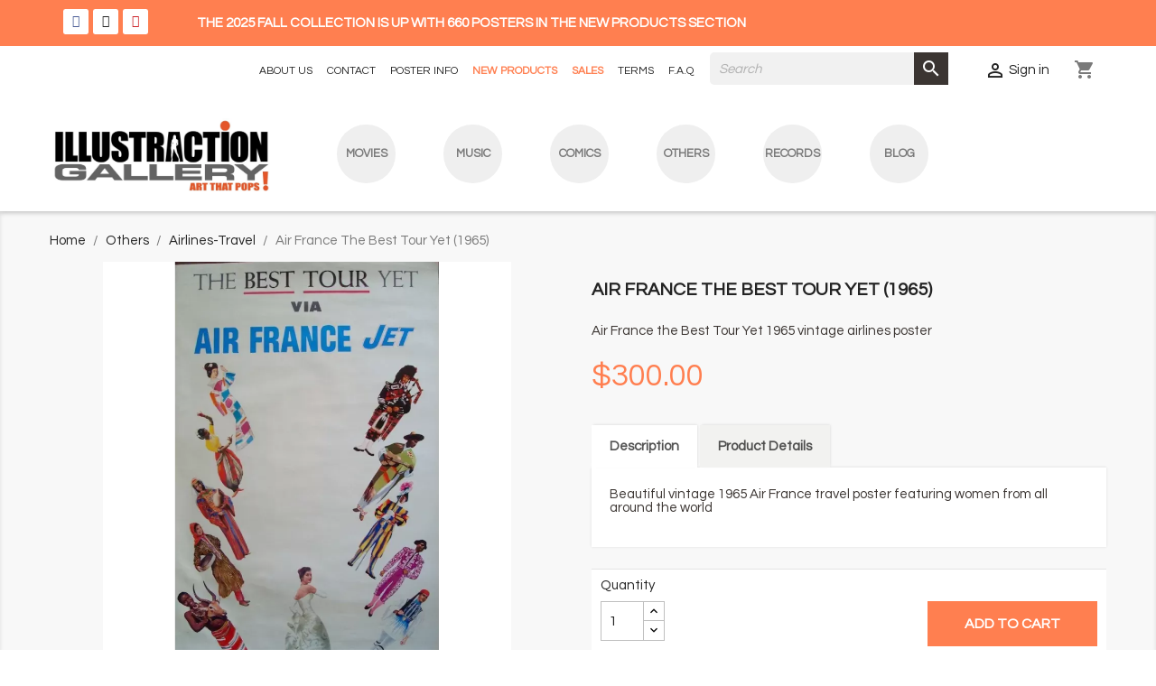

--- FILE ---
content_type: text/html; charset=utf-8
request_url: https://illustractiongallery.com/airlines-travel/air-france-the-best-tour-yet-1965.html
body_size: 17440
content:
<!doctype html>
<html lang="en-US">

  <head>
    
      
  <meta charset="utf-8">


  <meta http-equiv="x-ua-compatible" content="ie=edge">



  <title>Air France The Best Tour Yet vintage 1965 travel poster - Illustraction Gallery</title>
  
    
  
  <meta name="description" content="Beautiful vintage 1965 Air France travel poster featuring women from all around the world">
  <meta name="keywords" content="">
        <link rel="canonical" href="https://illustractiongallery.com/airlines-travel/air-france-the-best-tour-yet-1965.html">
    
      
  
  
    <script type="application/ld+json">
  {
    "@context": "https://schema.org",
    "@type": "Organization",
    "name" : "Illustraction Gallery",
    "url" : "https://illustractiongallery.com/"
         ,"logo": {
        "@type": "ImageObject",
        "url":"https://illustractiongallery.com/img/illustractiongallery-logo-1598736561.jpg"
      }
      }
</script>

<script type="application/ld+json">
  {
    "@context": "https://schema.org",
    "@type": "WebPage",
    "isPartOf": {
      "@type": "WebSite",
      "url":  "https://illustractiongallery.com/",
      "name": "Illustraction Gallery"
    },
    "name": "Air France The Best Tour Yet vintage 1965 travel poster - Illustraction Gallery",
    "url":  "https://illustractiongallery.com/airlines-travel/air-france-the-best-tour-yet-1965.html"
  }
</script>


  <script type="application/ld+json">
    {
      "@context": "https://schema.org",
      "@type": "BreadcrumbList",
      "itemListElement": [
                  {
            "@type": "ListItem",
            "position": 1,
            "name": "Home",
            "item": "https://illustractiongallery.com/"
          },                  {
            "@type": "ListItem",
            "position": 2,
            "name": "Others",
            "item": "https://illustractiongallery.com/others"
          },                  {
            "@type": "ListItem",
            "position": 3,
            "name": "Airlines-Travel",
            "item": "https://illustractiongallery.com/airlines-travel"
          },                  {
            "@type": "ListItem",
            "position": 4,
            "name": "Air France The Best Tour Yet (1965)",
            "item": "https://illustractiongallery.com/airlines-travel/air-france-the-best-tour-yet-1965.html"
          }              ]
    }
  </script>
  
  
  
  <script type="application/ld+json">
  {
    "@context": "https://schema.org/",
    "@type": "Product",
    "name": "Air France The Best Tour Yet (1965)",
    "description": "Beautiful vintage 1965 Air France travel poster featuring women from all around the world",
    "category": "Airlines-Travel",
    "image" :"https://illustractiongallery.com/14834-home_default/air-france-the-best-tour-yet-1965.webp",    "sku": "5725",
    "mpn": "5725"
        ,
    "brand": {
      "@type": "Brand",
      "name": "Illustraction Gallery"
    }
                ,
    "offers": {
      "@type": "Offer",
      "priceCurrency": "USD",
      "name": "Air France The Best Tour Yet (1965)",
      "price": "300",
      "url": "https://illustractiongallery.com/airlines-travel/air-france-the-best-tour-yet-1965.html",
      "priceValidUntil": "2026-01-30",
              "image": ["https://illustractiongallery.com/14834-large_default/air-france-the-best-tour-yet-1965.webp"],
            "sku": "5725",
      "mpn": "5725",
                                              "availability": "https://schema.org/InStock",
      "seller": {
        "@type": "Organization",
        "name": "Illustraction Gallery"
      }
    }
      }
</script>

  
  
    
  

  
    <meta property="og:title" content="Air France The Best Tour Yet vintage 1965 travel poster - Illustraction Gallery" />
    <meta property="og:description" content="Beautiful vintage 1965 Air France travel poster featuring women from all around the world" />
    <meta property="og:url" content="https://illustractiongallery.com/airlines-travel/air-france-the-best-tour-yet-1965.html" />
    <meta property="og:site_name" content="Illustraction Gallery" />
        



  <meta name="viewport" content="width=device-width, initial-scale=1">



  <link rel="icon" type="image/vnd.microsoft.icon" href="https://illustractiongallery.com/img/favicon.ico?1598736561">
  <link rel="shortcut icon" type="image/x-icon" href="https://illustractiongallery.com/img/favicon.ico?1598736561">



  



  	

  <script type="text/javascript">
        var dm_hash = "3GU8JRP1F";
        var dm_mode = 0;
        var lggoogleanalytics_link = "https:\/\/illustractiongallery.com\/module\/lggoogleanalytics\/gtag?token=6cbc65c83d8992a62416e12127a7362b";
        var lggoogleanalytics_token = "6cbc65c83d8992a62416e12127a7362b";
        var prestashop = {"cart":{"products":[],"totals":{"total":{"type":"total","label":"Total","amount":0,"value":"$0.00"},"total_including_tax":{"type":"total","label":"Total (tax incl.)","amount":0,"value":"$0.00"},"total_excluding_tax":{"type":"total","label":"Total (tax excl.)","amount":0,"value":"$0.00"}},"subtotals":{"products":{"type":"products","label":"Subtotal","amount":0,"value":"$0.00"},"discounts":null,"shipping":{"type":"shipping","label":"Shipping","amount":0,"value":""},"tax":{"type":"tax","label":"Taxes","amount":0,"value":"$0.00"}},"products_count":0,"summary_string":"0 items","vouchers":{"allowed":1,"added":[]},"discounts":[],"minimalPurchase":0,"minimalPurchaseRequired":""},"currency":{"id":1,"name":"US Dollar","iso_code":"USD","iso_code_num":"840","sign":"$"},"customer":{"lastname":"","firstname":"","email":"","birthday":"0000-00-00","newsletter":"0","newsletter_date_add":"0000-00-00 00:00:00","optin":"0","website":null,"company":null,"siret":null,"ape":null,"is_logged":false,"gender":{"type":null,"name":null},"addresses":[]},"country":{"id_zone":"2","id_currency":"0","call_prefix":"1","iso_code":"US","active":"1","contains_states":"1","need_identification_number":"0","need_zip_code":"1","zip_code_format":"NNNNN","display_tax_label":"0","name":"United States","id":21},"language":{"name":"English (English)","iso_code":"en","locale":"en-US","language_code":"en-us","active":"1","is_rtl":"0","date_format_lite":"m\/d\/Y","date_format_full":"m\/d\/Y H:i:s","id":1},"page":{"title":"","canonical":"https:\/\/illustractiongallery.com\/airlines-travel\/air-france-the-best-tour-yet-1965.html","meta":{"title":"Air France The Best Tour Yet vintage 1965 travel poster - Illustraction Gallery","description":"Beautiful vintage 1965 Air France travel poster featuring women from all around the world","keywords":"","robots":"index"},"page_name":"product","body_classes":{"lang-en":true,"lang-rtl":false,"country-US":true,"currency-USD":true,"layout-full-width":true,"page-product":true,"tax-display-disabled":true,"page-customer-account":false,"product-id-11080":true,"product-Air France The Best Tour Yet (1965)":true,"product-id-category-173":true,"product-id-manufacturer-0":true,"product-id-supplier-0":true,"product-available-for-order":true},"admin_notifications":[],"password-policy":{"feedbacks":{"0":"Very weak","1":"Weak","2":"Average","3":"Strong","4":"Very strong","Straight rows of keys are easy to guess":"Straight rows of keys are easy to guess","Short keyboard patterns are easy to guess":"Short keyboard patterns are easy to guess","Use a longer keyboard pattern with more turns":"Use a longer keyboard pattern with more turns","Repeats like \"aaa\" are easy to guess":"Repeats like \"aaa\" are easy to guess","Repeats like \"abcabcabc\" are only slightly harder to guess than \"abc\"":"Repeats like \"abcabcabc\" are only slightly harder to guess than \"abc\"","Sequences like abc or 6543 are easy to guess":"Sequences like \"abc\" or \"6543\" are easy to guess.","Recent years are easy to guess":"Recent years are easy to guess","Dates are often easy to guess":"Dates are often easy to guess","This is a top-10 common password":"This is a top-10 common password","This is a top-100 common password":"This is a top-100 common password","This is a very common password":"This is a very common password","This is similar to a commonly used password":"This is similar to a commonly used password","A word by itself is easy to guess":"A word by itself is easy to guess","Names and surnames by themselves are easy to guess":"Names and surnames by themselves are easy to guess","Common names and surnames are easy to guess":"Common names and surnames are easy to guess","Use a few words, avoid common phrases":"Use a few words, avoid common phrases","No need for symbols, digits, or uppercase letters":"No need for symbols, digits, or uppercase letters","Avoid repeated words and characters":"Avoid repeated words and characters","Avoid sequences":"Avoid sequences","Avoid recent years":"Avoid recent years","Avoid years that are associated with you":"Avoid years that are associated with you","Avoid dates and years that are associated with you":"Avoid dates and years that are associated with you","Capitalization doesn't help very much":"Capitalization doesn't help very much","All-uppercase is almost as easy to guess as all-lowercase":"All-uppercase is almost as easy to guess as all-lowercase","Reversed words aren't much harder to guess":"Reversed words aren't much harder to guess","Predictable substitutions like '@' instead of 'a' don't help very much":"Predictable substitutions like \"@\" instead of \"a\" don't help very much.","Add another word or two. Uncommon words are better.":"Add another word or two. Uncommon words are better."}}},"shop":{"name":"Illustraction Gallery","logo":"https:\/\/illustractiongallery.com\/img\/illustractiongallery-logo-1598736561.jpg","stores_icon":"https:\/\/illustractiongallery.com\/img\/logo_stores.png","favicon":"https:\/\/illustractiongallery.com\/img\/favicon.ico"},"core_js_public_path":"\/themes\/","urls":{"base_url":"https:\/\/illustractiongallery.com\/","current_url":"https:\/\/illustractiongallery.com\/airlines-travel\/air-france-the-best-tour-yet-1965.html","shop_domain_url":"https:\/\/illustractiongallery.com","img_ps_url":"https:\/\/illustractiongallery.com\/img\/","img_cat_url":"https:\/\/illustractiongallery.com\/img\/c\/","img_lang_url":"https:\/\/illustractiongallery.com\/img\/l\/","img_prod_url":"https:\/\/illustractiongallery.com\/img\/p\/","img_manu_url":"https:\/\/illustractiongallery.com\/img\/m\/","img_sup_url":"https:\/\/illustractiongallery.com\/img\/su\/","img_ship_url":"https:\/\/illustractiongallery.com\/img\/s\/","img_store_url":"https:\/\/illustractiongallery.com\/img\/st\/","img_col_url":"https:\/\/illustractiongallery.com\/img\/co\/","img_url":"https:\/\/illustractiongallery.com\/themes\/classic\/assets\/img\/","css_url":"https:\/\/illustractiongallery.com\/themes\/classic\/assets\/css\/","js_url":"https:\/\/illustractiongallery.com\/themes\/classic\/assets\/js\/","pic_url":"https:\/\/illustractiongallery.com\/upload\/","theme_assets":"https:\/\/illustractiongallery.com\/themes\/classic\/assets\/","theme_dir":"https:\/\/illustractiongallery.com\/themes\/classic\/","pages":{"address":"https:\/\/illustractiongallery.com\/address","addresses":"https:\/\/illustractiongallery.com\/addresses","authentication":"https:\/\/illustractiongallery.com\/login","manufacturer":"https:\/\/illustractiongallery.com\/brands","cart":"https:\/\/illustractiongallery.com\/cart","category":"https:\/\/illustractiongallery.com\/index.php?controller=category","cms":"https:\/\/illustractiongallery.com\/index.php?controller=cms","contact":"https:\/\/illustractiongallery.com\/contact-us","discount":"https:\/\/illustractiongallery.com\/discount","guest_tracking":"https:\/\/illustractiongallery.com\/guest-tracking","history":"https:\/\/illustractiongallery.com\/order-history","identity":"https:\/\/illustractiongallery.com\/identity","index":"https:\/\/illustractiongallery.com\/","my_account":"https:\/\/illustractiongallery.com\/my-account","order_confirmation":"https:\/\/illustractiongallery.com\/order-confirmation","order_detail":"https:\/\/illustractiongallery.com\/index.php?controller=order-detail","order_follow":"https:\/\/illustractiongallery.com\/order-follow","order":"https:\/\/illustractiongallery.com\/order","order_return":"https:\/\/illustractiongallery.com\/index.php?controller=order-return","order_slip":"https:\/\/illustractiongallery.com\/credit-slip","pagenotfound":"https:\/\/illustractiongallery.com\/page-not-found","password":"https:\/\/illustractiongallery.com\/password-recovery","pdf_invoice":"https:\/\/illustractiongallery.com\/index.php?controller=pdf-invoice","pdf_order_return":"https:\/\/illustractiongallery.com\/index.php?controller=pdf-order-return","pdf_order_slip":"https:\/\/illustractiongallery.com\/index.php?controller=pdf-order-slip","prices_drop":"https:\/\/illustractiongallery.com\/prices-drop","product":"https:\/\/illustractiongallery.com\/index.php?controller=product","registration":"https:\/\/illustractiongallery.com\/index.php?controller=registration","search":"https:\/\/illustractiongallery.com\/search","sitemap":"https:\/\/illustractiongallery.com\/sitemap","stores":"https:\/\/illustractiongallery.com\/stores","supplier":"https:\/\/illustractiongallery.com\/supplier","new_products":"https:\/\/illustractiongallery.com\/new-products","brands":"https:\/\/illustractiongallery.com\/brands","register":"https:\/\/illustractiongallery.com\/index.php?controller=registration","order_login":"https:\/\/illustractiongallery.com\/order?login=1"},"alternative_langs":[],"actions":{"logout":"https:\/\/illustractiongallery.com\/?mylogout="},"no_picture_image":{"bySize":{"small_default":{"url":"https:\/\/illustractiongallery.com\/img\/p\/en-default-small_default.jpg","width":98,"height":98},"cart_default":{"url":"https:\/\/illustractiongallery.com\/img\/p\/en-default-cart_default.jpg","width":125,"height":125},"home_default":{"url":"https:\/\/illustractiongallery.com\/img\/p\/en-default-home_default.jpg","width":250,"height":250},"medium_default":{"url":"https:\/\/illustractiongallery.com\/img\/p\/en-default-medium_default.jpg","width":452,"height":452},"large_default":{"url":"https:\/\/illustractiongallery.com\/img\/p\/en-default-large_default.jpg","width":800,"height":800}},"small":{"url":"https:\/\/illustractiongallery.com\/img\/p\/en-default-small_default.jpg","width":98,"height":98},"medium":{"url":"https:\/\/illustractiongallery.com\/img\/p\/en-default-home_default.jpg","width":250,"height":250},"large":{"url":"https:\/\/illustractiongallery.com\/img\/p\/en-default-large_default.jpg","width":800,"height":800},"legend":""}},"configuration":{"display_taxes_label":false,"display_prices_tax_incl":false,"is_catalog":false,"show_prices":true,"opt_in":{"partner":false},"quantity_discount":{"type":"discount","label":"Unit discount"},"voucher_enabled":1,"return_enabled":0},"field_required":[],"breadcrumb":{"links":[{"title":"Home","url":"https:\/\/illustractiongallery.com\/"},{"title":"Others","url":"https:\/\/illustractiongallery.com\/others"},{"title":"Airlines-Travel","url":"https:\/\/illustractiongallery.com\/airlines-travel"},{"title":"Air France The Best Tour Yet (1965)","url":"https:\/\/illustractiongallery.com\/airlines-travel\/air-france-the-best-tour-yet-1965.html"}],"count":4},"link":{"protocol_link":"https:\/\/","protocol_content":"https:\/\/"},"time":1768495956,"static_token":"f148502d57d48d6853cc80dc6c67a7b7","token":"fd7f4635726644151c944e1e3376276f","debug":false};
        var ps_checkout3dsEnabled = true;
        var ps_checkoutApplePayUrl = "https:\/\/illustractiongallery.com\/module\/ps_checkout\/applepay";
        var ps_checkoutAutoRenderDisabled = false;
        var ps_checkoutCancelUrl = "https:\/\/illustractiongallery.com\/module\/ps_checkout\/cancel";
        var ps_checkoutCardBrands = ["MASTERCARD","VISA","AMEX","DISCOVER"];
        var ps_checkoutCardFundingSourceImg = "\/modules\/ps_checkout\/views\/img\/payment-cards.png";
        var ps_checkoutCardLogos = {"AMEX":"\/modules\/ps_checkout\/views\/img\/amex.svg","CB_NATIONALE":"\/modules\/ps_checkout\/views\/img\/cb.svg","DINERS":"\/modules\/ps_checkout\/views\/img\/diners.svg","DISCOVER":"\/modules\/ps_checkout\/views\/img\/discover.svg","JCB":"\/modules\/ps_checkout\/views\/img\/jcb.svg","MAESTRO":"\/modules\/ps_checkout\/views\/img\/maestro.svg","MASTERCARD":"\/modules\/ps_checkout\/views\/img\/mastercard.svg","UNIONPAY":"\/modules\/ps_checkout\/views\/img\/unionpay.svg","VISA":"\/modules\/ps_checkout\/views\/img\/visa.svg"};
        var ps_checkoutCartProductCount = 0;
        var ps_checkoutCheckUrl = "https:\/\/illustractiongallery.com\/module\/ps_checkout\/check";
        var ps_checkoutCheckoutTranslations = {"checkout.go.back.link.title":"Go back to the Checkout","checkout.go.back.label":"Checkout","checkout.card.payment":"Card payment","checkout.page.heading":"Order summary","checkout.cart.empty":"Your shopping cart is empty.","checkout.page.subheading.card":"Card","checkout.page.subheading.paypal":"PayPal","checkout.payment.by.card":"You have chosen to pay by Card.","checkout.payment.by.paypal":"You have chosen to pay by PayPal.","checkout.order.summary":"Here is a short summary of your order:","checkout.order.amount.total":"The total amount of your order comes to","checkout.order.included.tax":"(tax incl.)","checkout.order.confirm.label":"Please confirm your order by clicking &quot;I confirm my order&quot;.","paypal.hosted-fields.label.card-name":"Card holder name","paypal.hosted-fields.placeholder.card-name":"Card holder name","paypal.hosted-fields.label.card-number":"Card number","paypal.hosted-fields.placeholder.card-number":"Card number","paypal.hosted-fields.label.expiration-date":"Expiry date","paypal.hosted-fields.placeholder.expiration-date":"MM\/YY","paypal.hosted-fields.label.cvv":"CVC","paypal.hosted-fields.placeholder.cvv":"XXX","payment-method-logos.title":"100% secure payments","express-button.cart.separator":"or","express-button.checkout.express-checkout":"Express Checkout","error.paypal-sdk":"No PayPal Javascript SDK Instance","error.google-pay-sdk":"No Google Pay Javascript SDK Instance","error.google-pay.transaction-info":"An error occurred fetching Google Pay transaction info","error.apple-pay-sdk":"No Apple Pay Javascript SDK Instance","error.apple-pay.payment-request":"An error occurred fetching Apple Pay payment request","checkout.payment.others.link.label":"Other payment methods","checkout.payment.others.confirm.button.label":"I confirm my order","checkout.form.error.label":"There was an error during the payment. Please try again or contact the support.","loader-component.label.header":"Thanks for your purchase!","loader-component.label.body":"Please wait, we are processing your payment","loader-component.label.body.longer":"This is taking longer than expected. Please wait...","error.paypal-sdk.contingency.cancel":"Card holder authentication canceled, please choose another payment method or try again.","error.paypal-sdk.contingency.error":"An error occurred on card holder authentication, please choose another payment method or try again.","error.paypal-sdk.contingency.failure":"Card holder authentication failed, please choose another payment method or try again.","error.paypal-sdk.contingency.unknown":"Card holder authentication cannot be checked, please choose another payment method or try again.","ok":"Ok","cancel":"Cancel","checkout.payment.token.delete.modal.header":"Delete this payment method?","checkout.payment.token.delete.modal.content":"The following payment method will be deleted from your account:","checkout.payment.token.delete.modal.confirm-button":"Delete payment method","checkout.payment.loader.processing-request":"Please wait, we are processing your request","APPLE_PAY_MERCHANT_SESSION_VALIDATION_ERROR":"We\u2019re unable to process your Apple Pay payment at the moment. This could be due to an issue verifying the payment setup for this website. Please try again later or choose a different payment method.","APPROVE_APPLE_PAY_VALIDATION_ERROR":"We encountered an issue while processing your Apple Pay payment. Please verify your order details and try again, or use a different payment method."};
        var ps_checkoutCheckoutUrl = "https:\/\/illustractiongallery.com\/order";
        var ps_checkoutConfirmUrl = "https:\/\/illustractiongallery.com\/order-confirmation";
        var ps_checkoutCreateUrl = "https:\/\/illustractiongallery.com\/module\/ps_checkout\/create";
        var ps_checkoutCspNonce = "";
        var ps_checkoutCustomMarks = {"google_pay":"\/modules\/ps_checkout\/views\/img\/google_pay.svg","apple_pay":"\/modules\/ps_checkout\/views\/img\/apple_pay.svg"};
        var ps_checkoutExpressCheckoutCartEnabled = false;
        var ps_checkoutExpressCheckoutOrderEnabled = false;
        var ps_checkoutExpressCheckoutProductEnabled = false;
        var ps_checkoutExpressCheckoutSelected = false;
        var ps_checkoutExpressCheckoutUrl = "https:\/\/illustractiongallery.com\/module\/ps_checkout\/ExpressCheckout";
        var ps_checkoutFundingSource = "paypal";
        var ps_checkoutFundingSourcesSorted = ["paypal","paylater","card","bancontact","eps","giropay","ideal","mybank","p24","blik","google_pay","apple_pay"];
        var ps_checkoutGooglePayUrl = "https:\/\/illustractiongallery.com\/module\/ps_checkout\/googlepay";
        var ps_checkoutHostedFieldsContingencies = "SCA_WHEN_REQUIRED";
        var ps_checkoutHostedFieldsEnabled = true;
        var ps_checkoutHostedFieldsSelected = false;
        var ps_checkoutIconsPath = "\/modules\/ps_checkout\/views\/img\/icons\/";
        var ps_checkoutLanguageIsoCode = "en";
        var ps_checkoutLoaderImage = "\/modules\/ps_checkout\/views\/img\/loader.svg";
        var ps_checkoutPartnerAttributionId = "PrestaShop_Cart_PSXO_PSDownload";
        var ps_checkoutPayLaterCartPageButtonEnabled = false;
        var ps_checkoutPayLaterCategoryPageBannerEnabled = false;
        var ps_checkoutPayLaterHomePageBannerEnabled = false;
        var ps_checkoutPayLaterOrderPageBannerEnabled = false;
        var ps_checkoutPayLaterOrderPageButtonEnabled = false;
        var ps_checkoutPayLaterOrderPageMessageEnabled = false;
        var ps_checkoutPayLaterProductPageBannerEnabled = false;
        var ps_checkoutPayLaterProductPageButtonEnabled = false;
        var ps_checkoutPayLaterProductPageMessageEnabled = false;
        var ps_checkoutPayPalButtonConfiguration = {"shape":"pill","label":"pay","color":"gold"};
        var ps_checkoutPayPalEnvironment = "LIVE";
        var ps_checkoutPayPalOrderId = "";
        var ps_checkoutPayPalSdkConfig = {"clientId":"AXjYFXWyb4xJCErTUDiFkzL0Ulnn-bMm4fal4G-1nQXQ1ZQxp06fOuE7naKUXGkq2TZpYSiI9xXbs4eo","merchantId":"XPJ4LJGD7YQYN","currency":"USD","intent":"capture","commit":"false","vault":"false","integrationDate":"2024-04-01","dataPartnerAttributionId":"PrestaShop_Cart_PSXO_PSDownload","dataCspNonce":"","dataEnable3ds":"true","enableFunding":"paylater","components":"marks,funding-eligibility,googlepay,applepay"};
        var ps_checkoutPayWithTranslations = {"paypal":"Pay with a PayPal account","paylater":"Pay in installments with PayPal Pay Later","card":"Pay by Card - 100% secure payments","bancontact":"Pay by Bancontact","eps":"Pay by EPS","giropay":"Pay by Giropay","ideal":"Pay by iDEAL","mybank":"Pay by MyBank","p24":"Pay by Przelewy24","blik":"Pay by BLIK","google_pay":"Pay by Google Pay","apple_pay":"Pay by Apple Pay"};
        var ps_checkoutPaymentMethodLogosTitleImg = "\/modules\/ps_checkout\/views\/img\/lock_checkout.svg";
        var ps_checkoutPaymentUrl = "https:\/\/illustractiongallery.com\/module\/ps_checkout\/payment";
        var ps_checkoutRenderPaymentMethodLogos = true;
        var ps_checkoutValidateUrl = "https:\/\/illustractiongallery.com\/module\/ps_checkout\/validate";
        var ps_checkoutVaultUrl = "https:\/\/illustractiongallery.com\/module\/ps_checkout\/vault";
        var ps_checkoutVersion = "4.4.0";
      </script>
		<link rel="stylesheet" href="https://illustractiongallery.com/themes/classic/assets/css/theme.css" media="all">
		<link rel="stylesheet" href="https://illustractiongallery.com/modules/ps_socialfollow/views/css/ps_socialfollow.css" media="all">
		<link rel="stylesheet" href="/modules/ps_checkout/views/css/payments.css?version=4.4.0" media="all">
		<link rel="stylesheet" href="https://illustractiongallery.com/modules/ps_searchbar/ps_searchbar.css" media="all">
		<link rel="stylesheet" href="https://illustractiongallery.com/modules/creativeelements/views/css/frontend.min.css?v=2.11.1" media="all">
		<link rel="stylesheet" href="https://illustractiongallery.com/modules/creativeelements/views/css/ce/2020101.css?v=1760617808" media="all">
		<link rel="stylesheet" href="https://illustractiongallery.com/modules/creativeelements/views/css/ce/3020101.css?v=1753018298" media="all">
		<link rel="stylesheet" href="https://illustractiongallery.com/modules/creativeelements/views/css/ce/1020101.css?v=1753018298" media="all">
		<link rel="stylesheet" href="https://illustractiongallery.com/modules/creativeelements/views/lib/font-awesome/css/brands.min.css?v=6.4.2" media="all">
		<link rel="stylesheet" href="https://illustractiongallery.com/modules/creativeelements/views/lib/animations/animations.min.css?v=2.11.1" media="all">
		<link rel="stylesheet" href="https://illustractiongallery.com/modules/creativeelements/views/lib/swiper/css/swiper.min.css?v=11.1.12" media="all">
		<link rel="stylesheet" href="https://illustractiongallery.com/modules/creativeelements/views/lib/ceicons/ceicons.min.css?v=2.11.1" media="all">
		<link rel="stylesheet" href="https://illustractiongallery.com/modules/tobewebto_query_tab//views/css/front.css" media="all">
		<link rel="stylesheet" href="https://illustractiongallery.com/js/jquery/ui/themes/base/minified/jquery-ui.min.css" media="all">
		<link rel="stylesheet" href="https://illustractiongallery.com/js/jquery/ui/themes/base/minified/jquery.ui.theme.min.css" media="all">
		<link rel="stylesheet" href="https://illustractiongallery.com/modules/ps_imageslider/css/homeslider.css" media="all">
		<link rel="stylesheet" href="https://illustractiongallery.com/modules/jprestaspeedpack/views/css/lazyloadimage.css" media="all">
		<link rel="stylesheet" href="https://illustractiongallery.com/themes/classic/assets/css/custom.css" media="all">
	
	


	<script>
			var ceFrontendConfig = {"environmentMode":{"edit":false,"wpPreview":false},"is_rtl":false,"breakpoints":{"xs":0,"sm":480,"md":768,"lg":1025,"xl":1440,"xxl":1600},"version":"2.11.1","urls":{"assets":"\/modules\/creativeelements\/views\/"},"productQuickView":0,"settings":{"page":[],"general":{"elementor_global_image_lightbox":"1","elementor_lightbox_enable_counter":"yes","elementor_lightbox_enable_fullscreen":"yes","elementor_lightbox_enable_zoom":"yes","elementor_lightbox_title_src":"title","elementor_lightbox_description_src":"caption"},"editorPreferences":[]},"post":{"id":"11080030101","title":"Air%20France%20The%20Best%20Tour%20Yet%20%281965%29","excerpt":""}};
		</script>
        <link rel="preload" href="/modules/creativeelements/views/lib/ceicons/fonts/ceicons.woff2?8goggd" as="font" type="font/woff2" crossorigin>
        


  <script>
                var jprestaUpdateCartDirectly = 1;
                var jprestaUseCreativeElements = 1;
                </script><script>
pcRunDynamicModulesJs = function() {
// Autoconf - 2025-02-05T18:37:40+00:00
// ps_shoppingcart
setTimeout("prestashop.emit('updateCart', {reason: {linkAction: 'refresh'}, resp: {errors:[]}});", 10);
// productcomments
if ($.fn.rating) $('input.star').rating();
if ($.fn.rating) $('.auto-submit-star').rating();
if ($.fn.fancybox) $('.open-comment-form').fancybox({'hideOnContentClick': false});
// creativeelements
// Cart is refreshed from HTML to be faster
};</script><!-- Global site tag (gtag.js) - Google Analytics -->
<script type="text/javascript" async src="https://www.googletagmanager.com/gtag/js?id=G-ZHYXXB0XC8"></script>
<script type="text/javascript">
  window.dataLayer = window.dataLayer || [];
  function gtag(){dataLayer.push(arguments);}
  gtag('js', new Date());
  gtag('config', 'G-ZHYXXB0XC8'/*, {
    send_page_view: false
  }*/);
</script>
<script type="text/javascript">
  gtag('event', 'view_item', {
    currency: 'USD',
    items: [
        {
      item_id: '11080',
      item_name: 'Air France The Best Tour Yet (1965)',
      discount: 0,
      affiliation: 'Illustraction Gallery',
      item_brand: '',
      item_category: 'Airlines-Travel',
      item_variant: '',
      price: 300,
      currency: 'USD',
      quantity: 1
    }        ],
    value: 300
  });
</script>
<script async src="https://www.googletagmanager.com/gtag/js?id=UA-21689487-1"></script>
<script>
  window.dataLayer = window.dataLayer || [];
  function gtag(){dataLayer.push(arguments);}
  gtag('js', new Date());
  gtag(
    'config',
    'UA-21689487-1',
    {
      'debug_mode':false
                      }
  );
</script>




    
  <meta property="og:type" content="product">
      <meta property="og:image" content="https://illustractiongallery.com/14834-large_default/air-france-the-best-tour-yet-1965.webp">
  
      <meta property="product:pretax_price:amount" content="300">
    <meta property="product:pretax_price:currency" content="USD">
    <meta property="product:price:amount" content="300">
    <meta property="product:price:currency" content="USD">
    
  </head>

  <body id="product" class="lang-en country-us currency-usd layout-full-width page-product tax-display-disabled product-id-11080 product-air-france-the-best-tour-yet--1965 product-id-category-173 product-id-manufacturer-0 product-id-supplier-0 product-available-for-order ce-kit-1 elementor-page elementor-page-11080030101">

    
      
    

    <main>
      
              

      <header id="header">
        
          	
  <div class="header-banner">
            <div data-elementor-type="content" data-elementor-id="2020101" class="elementor elementor-2020101">
            <div class="elementor-section-wrap">        <section class="elementor-element elementor-element-01cc006 elementor-section-content-middle elementor-section-boxed elementor-section-height-default elementor-section-height-default elementor-section elementor-top-section" data-id="01cc006" data-element_type="section" data-settings="{&quot;background_background&quot;:&quot;classic&quot;}">
                  <div class="elementor-container elementor-column-gap-default">
                            <div class="elementor-row">
                <div class="elementor-element elementor-element-2ac4796 elementor-column elementor-col-33 elementor-top-column" data-id="2ac4796" data-element_type="column" data-settings="{&quot;background_background&quot;:&quot;classic&quot;}">
            <div class="elementor-column-wrap elementor-element-populated">
                <div class="elementor-widget-wrap">
                <div class="elementor-element elementor-element-2615dfa elementor-shape-rounded elementor-widget elementor-widget-social-icons" data-id="2615dfa" data-element_type="widget" data-widget_type="social-icons.default">
        <div class="elementor-widget-container">        <div class="elementor-social-icons-wrapper">
                    <a class="elementor-icon elementor-social-icon elementor-social-icon-facebook-f elementor-repeater-item-1b42de8" href="https://www.facebook.com/Illustraction-Gallery-129637163780557/" target="_blank">
                <span class="elementor-screen-only">Facebook F</span>
                <i class="fab fa-facebook-f"></i>            </a>
                    <a class="elementor-icon elementor-social-icon elementor-social-icon-x-twitter elementor-repeater-item-0dda8e9" href="https://x.com/i/flow/login?redirect_after_login=%2Fillustractionny;refsrc=email" target="_blank">
                <span class="elementor-screen-only">X Twitter</span>
                <i class="fab fa-x-twitter"></i>            </a>
                    <a class="elementor-icon elementor-social-icon elementor-social-icon-pinterest elementor-repeater-item-cf467ce" target="_blank">
                <span class="elementor-screen-only">Pinterest</span>
                <i class="fab fa-pinterest"></i>            </a>
                </div>
        </div>        </div>
                        </div>
            </div>
        </div>
                <div class="elementor-element elementor-element-7604b76 elementor-column elementor-col-66 elementor-top-column" data-id="7604b76" data-element_type="column">
            <div class="elementor-column-wrap elementor-element-populated">
                <div class="elementor-widget-wrap">
                <div class="elementor-element elementor-element-ff7a93c elementor-widget elementor-widget-text-editor" data-id="ff7a93c" data-element_type="widget" data-widget_type="text-editor.default">
        <div class="elementor-widget-container">        <div class="elementor-text-editor elementor-clearfix"><p>THE 2025 FALL COLLECTION IS UP WITH 660 POSTERS IN THE NEW PRODUCTS SECTION</p></div>
        </div>        </div>
                        </div>
            </div>
        </div>
                        </div>
            </div>
        </section>
        </div>
        </div>
        
  </div>



  <nav class="header-nav">
    <div class="container">
      <div class="row">
        <div class="hidden-sm-down">
          <div class="col-md-5 col-xs-12 left-nav">
            
          </div>
          <div class="col-md-7 right-nav">
                      <div data-elementor-type="content" data-elementor-id="3020101" class="elementor elementor-3020101">
            <div class="elementor-section-wrap">        <section class="elementor-element elementor-element-95f88b9 elementor-section-boxed elementor-section-height-default elementor-section-height-default elementor-section elementor-top-section" data-id="95f88b9" data-element_type="section">
                  <div class="elementor-container elementor-column-gap-default">
                            <div class="elementor-row">
                <div class="elementor-element elementor-element-e3a5e90 elementor-column elementor-col-100 elementor-top-column" data-id="e3a5e90" data-element_type="column">
            <div class="elementor-column-wrap elementor-element-populated">
                <div class="elementor-widget-wrap">
                <div class="elementor-element elementor-element-8fcd8a4 elementor-widget elementor-widget-text-editor" data-id="8fcd8a4" data-element_type="widget" data-widget_type="text-editor.default">
        <div class="elementor-widget-container">        <div class="elementor-text-editor elementor-clearfix"><ul id="header_links"><li id="header_link_aboutus" style="text-align: left;"><a href="https://illustractiongallery.com/content/about-us.html" title="about us">ABOUT US</a></li><li id="header_link_contact" style="text-align: left;"><a href="https://illustractiongallery.com/contact-us" title="Contact">CONTACT</a></li><li id="header_link_posterinfo" style="text-align: left;"><a href="https://illustractiongallery.com/content/poster-info.html" title="poster info">POSTER INFO</a></li><li id="header_link_newproduct" style="text-align: left;"><a class="featured_link" href="https://illustractiongallery.com/new-products?orderby=name&amp;orderway=asc" title="new products">NEW PRODUCTS</a></li><li id="header_link_sales" style="text-align: left;"><a class="featured_link" href="https://illustractiongallery.com/prices-drop?orderby=name&amp;orderway=asc" title="sales">SALES</a></li><li id="header_link_terms" style="text-align: left;"><a href="https://illustractiongallery.com/content/terms-and-conditions-of-use.html" title="terms">TERMS</a></li><li id="header_link_faq" style="text-align: left;"><a href="https://illustractiongallery.com/content/f-a-q.html" title="faq">F.A.Q</a></li><!--<li id="header_link_social" style="text-align: left;"><a href="https://www.facebook.com/Illustraction-Gallery-129637163780557/" title="Follow us on Facebook" target="_blank" rel="noopener"> <img class="header-img-social" src="https://illustractiongallery.com/new/img/cms/facebook.png" alt="Facebook" width="18" height="18" /> </a></li><li id="header_link_social" style="text-align: left;"><a href="https://x.com/i/flow/login?redirect_after_login=%2Fillustractionny;refsrc=email" title="Follow us on X" target="_blank" rel="noopener"> <img class="header-img-social" src="https://illustractiongallery.com/new/img/cms/twitter.png" alt="X" width="18" height="18" /> </a></li><li id="header_link_social" style="text-align: left;"><a href="https://www.pinterest.com/illgal/" title="Follow us on Pinterest" target="_blank" rel="noopener"> <img class="header-img-social" src="https://illustractiongallery.com/new/img/cms/pinterest.png" alt="Pinterest" width="18" height="18" /> </a></li>--></ul></div>
        </div>        </div>
                        </div>
            </div>
        </div>
                        </div>
            </div>
        </section>
        </div>
        </div>
        <!-- Block search module TOP -->
<div id="search_widget" class="search-widget" data-search-controller-url="//illustractiongallery.com/search">
	<form method="get" action="//illustractiongallery.com/search">
		<input type="hidden" name="controller" value="search">
		<input type="text" name="s" value="" placeholder="Search" aria-label="Search">
		<button type="submit">
			<i class="material-icons search">&#xE8B6;</i>
      <span class="hidden-xl-down">Search</span>
		</button>
	</form>
</div>
<!-- /Block search module TOP -->
<div id="dyn69691b5461e3c" class="dynhook pc_displayNav2_15" data-module="15" data-hook="displayNav2" data-hooktype="w" data-hookargs="altern=1^"><div class="loadingempty"></div><div id="_desktop_user_info">
  <div class="user-info">
          <a
        href="https://illustractiongallery.com/login?back=https%3A%2F%2Fillustractiongallery.com%2Fairlines-travel%2Fair-france-the-best-tour-yet-1965.html"
        title="Log in to your customer account"
        rel="nofollow"
      >
        <i class="material-icons">&#xE7FF;</i>
        <span class="hidden-sm-down">Sign in</span>
      </a>
      </div>
</div>
</div><div id="_desktop_cart">
  <div class="blockcart cart-preview inactive" data-refresh-url="//illustractiongallery.com/module/ps_shoppingcart/ajax">
    <div class="header">
              <i class="material-icons shopping-cart" aria-hidden="true">shopping_cart</i>
                <span class="cart-products-count">(0)</span>
          </div>
  </div>
</div>

          </div>
        </div>
        <div class="hidden-md-up text-sm-center mobile">
          <div class="float-xs-left" id="menu-icon">
            <i class="material-icons d-inline">&#xE5D2;</i>
          </div>
          <div class="float-xs-right" id="_mobile_cart"></div>
          <div class="float-xs-right" id="_mobile_user_info"></div>
          <div class="top-logo" id="_mobile_logo"></div>
          <div class="clearfix"></div>
        </div>
      </div>
    </div>
  </nav>



  <div class="header-top">
    <div class="container">
       <div class="row">
        <div class="col-md-3 hidden-sm-down" id="_desktop_logo">
                                    
  <a href="https://illustractiongallery.com/">
    <img
      class="logo img-fluid"
      src="https://illustractiongallery.com/img/illustractiongallery-logo-1598736561.jpg"
      alt="Illustraction Gallery"
      width="1240"
      height="413">
  </a>

                              </div>
        <div class="header-top-right col-md-10 col-sm-12 position-static">
          

<div class="menu js-top-menu position-static hidden-sm-down" id="_desktop_top_menu">
    
          <ul class="top-menu" id="top-menu" data-depth="0">
                    <li class="category" id="category-23">
                          <a
                class="dropdown-item"
                href="https://illustractiongallery.com/movies" data-depth="0"
                              >
                                                                      <span class="float-xs-right hidden-md-up">
                    <span data-target="#top_sub_menu_68613" data-toggle="collapse" class="navbar-toggler collapse-icons">
                      <i class="material-icons add">&#xE313;</i>
                      <i class="material-icons remove">&#xE316;</i>
                    </span>
                  </span>
                                Movies
              </a>
                            <div  class="popover sub-menu js-sub-menu collapse" id="top_sub_menu_68613">
                
          <ul class="top-menu"  data-depth="1">
                    <li class="category" id="category-24">
                          <a
                class="dropdown-item dropdown-submenu"
                href="https://illustractiongallery.com/action-adventure" data-depth="1"
                              >
                                Action-Adventure
              </a>
                          </li>
                    <li class="category" id="category-25">
                          <a
                class="dropdown-item dropdown-submenu"
                href="https://illustractiongallery.com/animation-disney-kids" data-depth="1"
                              >
                                Animation-Disney-Kids
              </a>
                          </li>
                    <li class="category" id="category-26">
                          <a
                class="dropdown-item dropdown-submenu"
                href="https://illustractiongallery.com/bikers" data-depth="1"
                              >
                                Bikers
              </a>
                          </li>
                    <li class="category" id="category-27">
                          <a
                class="dropdown-item dropdown-submenu"
                href="https://illustractiongallery.com/blaxploitation" data-depth="1"
                              >
                                Blaxploitation
              </a>
                          </li>
                    <li class="category" id="category-28">
                          <a
                class="dropdown-item dropdown-submenu"
                href="https://illustractiongallery.com/comedy" data-depth="1"
                              >
                                Comedy
              </a>
                          </li>
                    <li class="category" id="category-29">
                          <a
                class="dropdown-item dropdown-submenu"
                href="https://illustractiongallery.com/crime-detective-noir" data-depth="1"
                              >
                                Crime-Detective-Noir
              </a>
                          </li>
                    <li class="category" id="category-30">
                          <a
                class="dropdown-item dropdown-submenu"
                href="https://illustractiongallery.com/documentary" data-depth="1"
                              >
                                Documentary
              </a>
                          </li>
                    <li class="category" id="category-31">
                          <a
                class="dropdown-item dropdown-submenu"
                href="https://illustractiongallery.com/drama" data-depth="1"
                              >
                                Drama
              </a>
                          </li>
                    <li class="category" id="category-32">
                          <a
                class="dropdown-item dropdown-submenu"
                href="https://illustractiongallery.com/epic-epoch" data-depth="1"
                              >
                                Epic Epoch
              </a>
                          </li>
                    <li class="category" id="category-33">
                          <a
                class="dropdown-item dropdown-submenu"
                href="https://illustractiongallery.com/espionnage" data-depth="1"
                              >
                                Espionnage
              </a>
                          </li>
                    <li class="category" id="category-34">
                          <a
                class="dropdown-item dropdown-submenu"
                href="https://illustractiongallery.com/exploitation" data-depth="1"
                              >
                                Exploitation
              </a>
                          </li>
                    <li class="category" id="category-35">
                          <a
                class="dropdown-item dropdown-submenu"
                href="https://illustractiongallery.com/fantasy" data-depth="1"
                              >
                                Fantasy
              </a>
                          </li>
                    <li class="category" id="category-180">
                          <a
                class="dropdown-item dropdown-submenu"
                href="https://illustractiongallery.com/godzilla-kaiju" data-depth="1"
                              >
                                Godzilla-Kaiju
              </a>
                          </li>
                    <li class="category" id="category-36">
                          <a
                class="dropdown-item dropdown-submenu"
                href="https://illustractiongallery.com/horror-hammer" data-depth="1"
                              >
                                Horror-Hammer
              </a>
                          </li>
                    <li class="category" id="category-37">
                          <a
                class="dropdown-item dropdown-submenu"
                href="https://illustractiongallery.com/james-bond" data-depth="1"
                              >
                                James Bond
              </a>
                          </li>
                    <li class="category" id="category-38">
                          <a
                class="dropdown-item dropdown-submenu"
                href="https://illustractiongallery.com/killer-one-liners" data-depth="1"
                              >
                                Killer one-liners
              </a>
                          </li>
                    <li class="category" id="category-39">
                          <a
                class="dropdown-item dropdown-submenu"
                href="https://illustractiongallery.com/martial-arts-bruceploitation" data-depth="1"
                              >
                                Martial Arts-Bruceploitation
              </a>
                          </li>
                    <li class="category" id="category-40">
                          <a
                class="dropdown-item dropdown-submenu"
                href="https://illustractiongallery.com/musical-concerts" data-depth="1"
                              >
                                Musical-Concerts
              </a>
                          </li>
                    <li class="category" id="category-41">
                          <a
                class="dropdown-item dropdown-submenu"
                href="https://illustractiongallery.com/peplum-sword---sandals" data-depth="1"
                              >
                                Peplum-Sword &amp; Sandals
              </a>
                          </li>
                    <li class="category" id="category-182">
                          <a
                class="dropdown-item dropdown-submenu"
                href="https://illustractiongallery.com/pinky-sukeban-violence" data-depth="1"
                              >
                                Pinky-Sukeban-Violence
              </a>
                          </li>
                    <li class="category" id="category-42">
                          <a
                class="dropdown-item dropdown-submenu"
                href="https://illustractiongallery.com/romance" data-depth="1"
                              >
                                Romance
              </a>
                          </li>
                    <li class="category" id="category-43">
                          <a
                class="dropdown-item dropdown-submenu"
                href="https://illustractiongallery.com/samurai-yakuza" data-depth="1"
                              >
                                Samurai-Yakuza
              </a>
                          </li>
                    <li class="category" id="category-44">
                          <a
                class="dropdown-item dropdown-submenu"
                href="https://illustractiongallery.com/sci-fi" data-depth="1"
                              >
                                Sci-Fi
              </a>
                          </li>
                    <li class="category" id="category-45">
                          <a
                class="dropdown-item dropdown-submenu"
                href="https://illustractiongallery.com/sexploitation" data-depth="1"
                              >
                                Sexploitation
              </a>
                          </li>
                    <li class="category" id="category-46">
                          <a
                class="dropdown-item dropdown-submenu"
                href="https://illustractiongallery.com/sports" data-depth="1"
                              >
                                Sports
              </a>
                          </li>
                    <li class="category" id="category-47">
                          <a
                class="dropdown-item dropdown-submenu"
                href="https://illustractiongallery.com/star-wars" data-depth="1"
                              >
                                Star Wars
              </a>
                          </li>
                    <li class="category" id="category-48">
                          <a
                class="dropdown-item dropdown-submenu"
                href="https://illustractiongallery.com/supermen" data-depth="1"
                              >
                                Supermen
              </a>
                          </li>
                    <li class="category" id="category-49">
                          <a
                class="dropdown-item dropdown-submenu"
                href="https://illustractiongallery.com/surf-mondo-teen" data-depth="1"
                              >
                                Surf-Mondo-Teen
              </a>
                          </li>
                    <li class="category" id="category-50">
                          <a
                class="dropdown-item dropdown-submenu"
                href="https://illustractiongallery.com/war" data-depth="1"
                              >
                                War
              </a>
                          </li>
                    <li class="category" id="category-51">
                          <a
                class="dropdown-item dropdown-submenu"
                href="https://illustractiongallery.com/western" data-depth="1"
                              >
                                Western
              </a>
                          </li>
              </ul>
    
              </div>
                          </li>
                    <li class="category" id="category-7">
                          <a
                class="dropdown-item"
                href="https://illustractiongallery.com/music" data-depth="0"
                              >
                                                                      <span class="float-xs-right hidden-md-up">
                    <span data-target="#top_sub_menu_73852" data-toggle="collapse" class="navbar-toggler collapse-icons">
                      <i class="material-icons add">&#xE313;</i>
                      <i class="material-icons remove">&#xE316;</i>
                    </span>
                  </span>
                                Music
              </a>
                            <div  class="popover sub-menu js-sub-menu collapse" id="top_sub_menu_73852">
                
          <ul class="top-menu"  data-depth="1">
                    <li class="category" id="category-175">
                          <a
                class="dropdown-item dropdown-submenu"
                href="https://illustractiongallery.com/bill-graham-fillmore" data-depth="1"
                              >
                                Bill Graham-Fillmore
              </a>
                          </li>
                    <li class="category" id="category-8">
                          <a
                class="dropdown-item dropdown-submenu"
                href="https://illustractiongallery.com/blues" data-depth="1"
                              >
                                Blues
              </a>
                          </li>
                    <li class="category" id="category-183">
                          <a
                class="dropdown-item dropdown-submenu"
                href="https://illustractiongallery.com/boston-tea-party" data-depth="1"
                              >
                                Boston Tea Party
              </a>
                          </li>
                    <li class="category" id="category-174">
                          <a
                class="dropdown-item dropdown-submenu"
                href="https://illustractiongallery.com/classical-opera-theater" data-depth="1"
                              >
                                Classical-Opera-Theater
              </a>
                          </li>
                    <li class="category" id="category-177">
                          <a
                class="dropdown-item dropdown-submenu"
                href="https://illustractiongallery.com/country" data-depth="1"
                              >
                                Country
              </a>
                          </li>
                    <li class="category" id="category-178">
                          <a
                class="dropdown-item dropdown-submenu"
                href="https://illustractiongallery.com/family-dog-neon-rose" data-depth="1"
                              >
                                Family Dog-Neon Rose
              </a>
                          </li>
                    <li class="category" id="category-10">
                          <a
                class="dropdown-item dropdown-submenu"
                href="https://illustractiongallery.com/folk" data-depth="1"
                              >
                                Folk
              </a>
                          </li>
                    <li class="category" id="category-11">
                          <a
                class="dropdown-item dropdown-submenu"
                href="https://illustractiongallery.com/gospel" data-depth="1"
                              >
                                Gospel
              </a>
                          </li>
                    <li class="category" id="category-176">
                          <a
                class="dropdown-item dropdown-submenu"
                href="https://illustractiongallery.com/grande-ballroom-michigan" data-depth="1"
                              >
                                Grande Ballroom-Michigan
              </a>
                          </li>
                    <li class="category" id="category-12">
                          <a
                class="dropdown-item dropdown-submenu"
                href="https://illustractiongallery.com/jazz" data-depth="1"
                              >
                                Jazz
              </a>
                          </li>
                    <li class="category" id="category-13">
                          <a
                class="dropdown-item dropdown-submenu"
                href="https://illustractiongallery.com/musical" data-depth="1"
                              >
                                Musical
              </a>
                          </li>
                    <li class="category" id="category-52">
                          <a
                class="dropdown-item dropdown-submenu"
                href="https://illustractiongallery.com/pop" data-depth="1"
                              >
                                Pop
              </a>
                          </li>
                    <li class="category" id="category-14">
                          <a
                class="dropdown-item dropdown-submenu"
                href="https://illustractiongallery.com/rock" data-depth="1"
                              >
                                Rock
              </a>
                          </li>
                    <li class="category" id="category-15">
                          <a
                class="dropdown-item dropdown-submenu"
                href="https://illustractiongallery.com/soul" data-depth="1"
                              >
                                Soul
              </a>
                          </li>
                    <li class="category" id="category-179">
                          <a
                class="dropdown-item dropdown-submenu"
                href="https://illustractiongallery.com/the-who" data-depth="1"
                              >
                                The Who
              </a>
                          </li>
                    <li class="category" id="category-16">
                          <a
                class="dropdown-item dropdown-submenu"
                href="https://illustractiongallery.com/vocal" data-depth="1"
                              >
                                Vocal
              </a>
                          </li>
                    <li class="category" id="category-17">
                          <a
                class="dropdown-item dropdown-submenu"
                href="https://illustractiongallery.com/world-music" data-depth="1"
                              >
                                World Music
              </a>
                          </li>
              </ul>
    
              </div>
                          </li>
                    <li class="category" id="category-18">
                          <a
                class="dropdown-item"
                href="https://illustractiongallery.com/comics" data-depth="0"
                              >
                                                                      <span class="float-xs-right hidden-md-up">
                    <span data-target="#top_sub_menu_6648" data-toggle="collapse" class="navbar-toggler collapse-icons">
                      <i class="material-icons add">&#xE313;</i>
                      <i class="material-icons remove">&#xE316;</i>
                    </span>
                  </span>
                                Comics
              </a>
                            <div  class="popover sub-menu js-sub-menu collapse" id="top_sub_menu_6648">
                
          <ul class="top-menu"  data-depth="1">
                    <li class="category" id="category-19">
                          <a
                class="dropdown-item dropdown-submenu"
                href="https://illustractiongallery.com/superheroes" data-depth="1"
                              >
                                Superheroes
              </a>
                          </li>
              </ul>
    
              </div>
                          </li>
                    <li class="category" id="category-3">
                          <a
                class="dropdown-item"
                href="https://illustractiongallery.com/others" data-depth="0"
                              >
                                                                      <span class="float-xs-right hidden-md-up">
                    <span data-target="#top_sub_menu_14311" data-toggle="collapse" class="navbar-toggler collapse-icons">
                      <i class="material-icons add">&#xE313;</i>
                      <i class="material-icons remove">&#xE316;</i>
                    </span>
                  </span>
                                Others
              </a>
                            <div  class="popover sub-menu js-sub-menu collapse" id="top_sub_menu_14311">
                
          <ul class="top-menu"  data-depth="1">
                    <li class="category" id="category-4">
                          <a
                class="dropdown-item dropdown-submenu"
                href="https://illustractiongallery.com/advertising" data-depth="1"
                              >
                                Advertising
              </a>
                          </li>
                    <li class="category" id="category-173">
                          <a
                class="dropdown-item dropdown-submenu"
                href="https://illustractiongallery.com/airlines-travel" data-depth="1"
                              >
                                Airlines-Travel
              </a>
                          </li>
                    <li class="category" id="category-56">
                          <a
                class="dropdown-item dropdown-submenu"
                href="https://illustractiongallery.com/headshop-psychedelic" data-depth="1"
                              >
                                Headshop-Psychedelic
              </a>
                          </li>
                    <li class="category" id="category-5">
                          <a
                class="dropdown-item dropdown-submenu"
                href="https://illustractiongallery.com/olympics" data-depth="1"
                              >
                                Olympics
              </a>
                          </li>
                    <li class="category" id="category-55">
                          <a
                class="dropdown-item dropdown-submenu"
                href="https://illustractiongallery.com/politics-propaganda" data-depth="1"
                              >
                                Politics-Propaganda
              </a>
                          </li>
                    <li class="category" id="category-6">
                          <a
                class="dropdown-item dropdown-submenu"
                href="https://illustractiongallery.com/various" data-depth="1"
                              >
                                Various
              </a>
                          </li>
              </ul>
    
              </div>
                          </li>
                    <li class="category" id="category-20">
                          <a
                class="dropdown-item"
                href="https://illustractiongallery.com/records" data-depth="0"
                              >
                                                                      <span class="float-xs-right hidden-md-up">
                    <span data-target="#top_sub_menu_77195" data-toggle="collapse" class="navbar-toggler collapse-icons">
                      <i class="material-icons add">&#xE313;</i>
                      <i class="material-icons remove">&#xE316;</i>
                    </span>
                  </span>
                                Records
              </a>
                            <div  class="popover sub-menu js-sub-menu collapse" id="top_sub_menu_77195">
                
          <ul class="top-menu"  data-depth="1">
                    <li class="category" id="category-21">
                          <a
                class="dropdown-item dropdown-submenu"
                href="https://illustractiongallery.com/rock-lps" data-depth="1"
                              >
                                Rock LPs
              </a>
                          </li>
                    <li class="category" id="category-22">
                          <a
                class="dropdown-item dropdown-submenu"
                href="https://illustractiongallery.com/soundtrack" data-depth="1"
                              >
                                Soundtrack
              </a>
                          </li>
                    <li class="category" id="category-184">
                          <a
                class="dropdown-item dropdown-submenu"
                href="https://illustractiongallery.com/batman" data-depth="1"
                              >
                                Batman
              </a>
                          </li>
              </ul>
    
              </div>
                          </li>
                    <li class="link" id="lnk-blog">
                          <a
                class="dropdown-item"
                href="https://blog.illustractiongallery.com" data-depth="0"
                              >
                                blog
              </a>
                          </li>
              </ul>
    
    <div class="clearfix"></div>
</div>
<!-- Block search module TOP -->
<div id="search_widget" class="search-widget" data-search-controller-url="//illustractiongallery.com/search">
	<form method="get" action="//illustractiongallery.com/search">
		<input type="hidden" name="controller" value="search">
		<input type="text" name="s" value="" placeholder="Search" aria-label="Search">
		<button type="submit">
			<i class="material-icons search">&#xE8B6;</i>
      <span class="hidden-xl-down">Search</span>
		</button>
	</form>
</div>
<!-- /Block search module TOP -->

        </div>
      </div>
      <div id="mobile_top_menu_wrapper" class="row hidden-md-up" style="display:none;">
        <div class="js-top-menu mobile" id="_mobile_top_menu"></div>
        <div class="js-top-menu-bottom">
          <div id="_mobile_currency_selector"></div>
          <div id="_mobile_language_selector"></div>
          <div id="_mobile_contact_link"></div>
        </div>
      </div>
    </div>
  </div>
  

        
      </header>

      <section id="wrapper">
        
          
<aside id="notifications">
  <div class="notifications-container container">
    
    
    
      </div>
</aside>
        

        
        <div class="container">
          
            <nav data-depth="4" class="breadcrumb">
  <ol>
    
              
          <li>
                          <a href="https://illustractiongallery.com/"><span>Home</span></a>
                      </li>
        
              
          <li>
                          <a href="https://illustractiongallery.com/others"><span>Others</span></a>
                      </li>
        
              
          <li>
                          <a href="https://illustractiongallery.com/airlines-travel"><span>Airlines-Travel</span></a>
                      </li>
        
              
          <li>
                          <span>Air France The Best Tour Yet (1965)</span>
                      </li>
        
          
  </ol>
</nav>
          

          <div class="row">
            

            
  <div id="content-wrapper" class="js-content-wrapper col-xs-12">
    
    

  <section id="main">
    <meta content="https://illustractiongallery.com/airlines-travel/air-france-the-best-tour-yet-1965.html">

    <div class="row product-container js-product-container">
      <div class="col-md-6">
        
          <section class="page-content" id="content">
            
              
    <ul class="product-flags js-product-flags">
            </ul>


              
                <div class="images-container js-images-container">
  
    <div class="product-cover">
              <picture>
                              <img
            class="js-qv-product-cover img-fluid"
            src="https://illustractiongallery.com/14834-large_default/air-france-the-best-tour-yet-1965.webp"
                          alt="Air France - The Best Tour Yet (1965)"
              title="Air France - The Best Tour Yet (1965)"
                        loading="lazy"
            width="800"
            height="800"
          >
        </picture>
        <div class="layer hidden-sm-down" data-toggle="modal" data-target="#product-modal">
          <i class="material-icons zoom-in">search</i>
        </div>
          </div>
  

  
    <div class="js-qv-mask mask">
      <ul class="product-images js-qv-product-images">
                  <li class="thumb-container js-thumb-container">
            <picture>
                                          <img
                class="thumb js-thumb  selected js-thumb-selected "
                data-image-medium-src="https://illustractiongallery.com/14834-medium_default/air-france-the-best-tour-yet-1965.jpg"
                data-image-medium-sources="{&quot;jpg&quot;:&quot;https:\/\/illustractiongallery.com\/14834-medium_default\/air-france-the-best-tour-yet-1965.jpg&quot;}"                data-image-large-src="https://illustractiongallery.com/14834-large_default/air-france-the-best-tour-yet-1965.webp"
                data-image-large-sources="{&quot;jpg&quot;:&quot;https:\/\/illustractiongallery.com\/14834-large_default\/air-france-the-best-tour-yet-1965.webp&quot;}"                src="https://illustractiongallery.com/14834-small_default/air-france-the-best-tour-yet-1965.webp"
                                  alt="Air France - The Best Tour Yet (1965)"
                  title="Air France - The Best Tour Yet (1965)"
                                loading="lazy"
                width="98"
                height="98"
              >
            </picture>
          </li>
              </ul>
    </div>
  

</div>
              
              <div class="scroll-box-arrows">
                <i class="material-icons left">&#xE314;</i>
                <i class="material-icons right">&#xE315;</i>
              </div>

            
          </section>
        
        </div>
        <div class="col-md-6">
          
            
              <h1 class="h1">Air France The Best Tour Yet (1965)</h1>
            
          <div class="product-information">
            
              <div id="product-description-short-11080" class="product-description"><p>Air France the Best Tour Yet 1965 vintage airlines poster</p></div>
                       
          
          
              <div class="product-prices js-product-prices">
    
          

    
      <div
        class="product-price h5 ">

        <div class="current-price">
          <span class='current-price-value' content="Array">
                                      $300.00
                      </span>

                  </div>

        
                  
      </div>
    

    
          

    
          

    
            

    

    <div class="tax-shipping-delivery-label">
            
      
                                          </div>
  </div>
          


           
              <div class="tabs">
                <ul class="nav nav-tabs" role="tablist">
                                      <li class="nav-item">
                       <a
                         class="nav-link active js-product-nav-active"
                         data-toggle="tab"
                         href="#description"
                         role="tab"
                         aria-controls="description"
                          aria-selected="true">Description</a>
                    </li>
                                    <li class="nav-item">
                    <a
                      class="nav-link"
                      data-toggle="tab"
                      href="#product-details"
                      role="tab"
                      aria-controls="product-details"
                      >Product Details</a>
                  </li>
                                                    </ul>

                <div class="tab-content" id="tab-content">
                 <div class="tab-pane fade in active js-product-tab-active" id="description" role="tabpanel">
                   
                     <div class="product-description"><p>Beautiful vintage 1965 Air France travel poster featuring women from all around the world</p></div>
                   
                 </div>

                 
                   <div class="js-product-details tab-pane fade"
     id="product-details"
     data-product="{&quot;id_shop_default&quot;:&quot;1&quot;,&quot;id_manufacturer&quot;:&quot;0&quot;,&quot;id_supplier&quot;:&quot;0&quot;,&quot;reference&quot;:&quot;5725&quot;,&quot;is_virtual&quot;:&quot;0&quot;,&quot;delivery_in_stock&quot;:&quot;&quot;,&quot;delivery_out_stock&quot;:&quot;&quot;,&quot;id_category_default&quot;:&quot;173&quot;,&quot;on_sale&quot;:&quot;0&quot;,&quot;online_only&quot;:&quot;0&quot;,&quot;ecotax&quot;:&quot;0.000000&quot;,&quot;minimal_quantity&quot;:&quot;1&quot;,&quot;low_stock_threshold&quot;:null,&quot;low_stock_alert&quot;:&quot;0&quot;,&quot;price&quot;:&quot;$300.00&quot;,&quot;unity&quot;:&quot;&quot;,&quot;unit_price&quot;:&quot;&quot;,&quot;unit_price_ratio&quot;:0,&quot;additional_shipping_cost&quot;:&quot;0.000000&quot;,&quot;customizable&quot;:&quot;0&quot;,&quot;text_fields&quot;:&quot;0&quot;,&quot;uploadable_files&quot;:&quot;0&quot;,&quot;active&quot;:&quot;1&quot;,&quot;redirect_type&quot;:&quot;default&quot;,&quot;id_type_redirected&quot;:&quot;0&quot;,&quot;available_for_order&quot;:&quot;1&quot;,&quot;available_date&quot;:&quot;0000-00-00&quot;,&quot;show_condition&quot;:&quot;1&quot;,&quot;condition&quot;:&quot;new&quot;,&quot;show_price&quot;:&quot;1&quot;,&quot;indexed&quot;:&quot;1&quot;,&quot;visibility&quot;:&quot;both&quot;,&quot;cache_default_attribute&quot;:&quot;0&quot;,&quot;advanced_stock_management&quot;:&quot;0&quot;,&quot;date_add&quot;:&quot;2016-10-18 22:17:44&quot;,&quot;date_upd&quot;:&quot;2022-01-17 09:01:27&quot;,&quot;pack_stock_type&quot;:&quot;3&quot;,&quot;meta_description&quot;:&quot;Beautiful vintage 1965 Air France travel poster featuring women from all around the world&quot;,&quot;meta_keywords&quot;:&quot;&quot;,&quot;meta_title&quot;:&quot;Air France The Best Tour Yet vintage 1965 travel poster - Illustraction Gallery&quot;,&quot;link_rewrite&quot;:&quot;air-france-the-best-tour-yet-1965&quot;,&quot;name&quot;:&quot;Air France The Best Tour Yet (1965)&quot;,&quot;description&quot;:&quot;&lt;p&gt;Beautiful vintage 1965 Air France travel poster featuring women from all around the world&lt;\/p&gt;&quot;,&quot;description_short&quot;:&quot;&lt;p&gt;Air France the Best Tour Yet 1965 vintage airlines poster&lt;\/p&gt;&quot;,&quot;available_now&quot;:&quot;&quot;,&quot;available_later&quot;:&quot;&quot;,&quot;id&quot;:11080,&quot;id_product&quot;:11080,&quot;out_of_stock&quot;:2,&quot;new&quot;:0,&quot;id_product_attribute&quot;:&quot;0&quot;,&quot;quantity_wanted&quot;:1,&quot;extraContent&quot;:[],&quot;allow_oosp&quot;:0,&quot;category&quot;:&quot;airlines-travel&quot;,&quot;category_name&quot;:&quot;Airlines-Travel&quot;,&quot;link&quot;:&quot;https:\/\/illustractiongallery.com\/airlines-travel\/air-france-the-best-tour-yet-1965.html&quot;,&quot;manufacturer_name&quot;:null,&quot;attribute_price&quot;:0,&quot;price_tax_exc&quot;:300,&quot;price_without_reduction&quot;:300,&quot;reduction&quot;:0,&quot;specific_prices&quot;:[],&quot;quantity&quot;:1,&quot;quantity_all_versions&quot;:1,&quot;id_image&quot;:&quot;en-default&quot;,&quot;features&quot;:[{&quot;name&quot;:&quot;Year&quot;,&quot;value&quot;:&quot;1965&quot;,&quot;id_feature&quot;:&quot;1&quot;,&quot;position&quot;:&quot;0&quot;,&quot;id_feature_value&quot;:&quot;616&quot;},{&quot;name&quot;:&quot;Poster Origin&quot;,&quot;value&quot;:&quot;France&quot;,&quot;id_feature&quot;:&quot;2&quot;,&quot;position&quot;:&quot;1&quot;,&quot;id_feature_value&quot;:&quot;13&quot;},{&quot;name&quot;:&quot;Format &amp; Size&quot;,&quot;value&quot;:&quot;25x39 (64x99 cm)&quot;,&quot;id_feature&quot;:&quot;4&quot;,&quot;position&quot;:&quot;3&quot;,&quot;id_feature_value&quot;:&quot;13150&quot;},{&quot;name&quot;:&quot;Condition&quot;,&quot;value&quot;:&quot;Very Fine&quot;,&quot;id_feature&quot;:&quot;5&quot;,&quot;position&quot;:&quot;4&quot;,&quot;id_feature_value&quot;:&quot;43&quot;},{&quot;name&quot;:&quot;Comments&quot;,&quot;value&quot;:&quot;Rolled&quot;,&quot;id_feature&quot;:&quot;6&quot;,&quot;position&quot;:&quot;5&quot;,&quot;id_feature_value&quot;:&quot;45&quot;}],&quot;attachments&quot;:[],&quot;virtual&quot;:0,&quot;pack&quot;:0,&quot;packItems&quot;:[],&quot;nopackprice&quot;:0,&quot;customization_required&quot;:false,&quot;rate&quot;:0,&quot;tax_name&quot;:&quot;&quot;,&quot;ecotax_rate&quot;:0,&quot;customizations&quot;:{&quot;fields&quot;:[]},&quot;id_customization&quot;:0,&quot;is_customizable&quot;:false,&quot;show_quantities&quot;:true,&quot;quantity_label&quot;:&quot;Item&quot;,&quot;quantity_discounts&quot;:[],&quot;customer_group_discount&quot;:0,&quot;images&quot;:[{&quot;cover&quot;:&quot;1&quot;,&quot;id_image&quot;:&quot;14834&quot;,&quot;legend&quot;:&quot;Air France - The Best Tour Yet (1965)&quot;,&quot;position&quot;:&quot;1&quot;,&quot;bySize&quot;:{&quot;small_default&quot;:{&quot;url&quot;:&quot;https:\/\/illustractiongallery.com\/14834-small_default\/air-france-the-best-tour-yet-1965.webp&quot;,&quot;width&quot;:98,&quot;height&quot;:98,&quot;sources&quot;:{&quot;jpg&quot;:&quot;https:\/\/illustractiongallery.com\/14834-small_default\/air-france-the-best-tour-yet-1965.webp&quot;}},&quot;cart_default&quot;:{&quot;url&quot;:&quot;https:\/\/illustractiongallery.com\/14834-cart_default\/air-france-the-best-tour-yet-1965.webp&quot;,&quot;width&quot;:125,&quot;height&quot;:125,&quot;sources&quot;:{&quot;jpg&quot;:&quot;https:\/\/illustractiongallery.com\/14834-cart_default\/air-france-the-best-tour-yet-1965.webp&quot;}},&quot;home_default&quot;:{&quot;url&quot;:&quot;https:\/\/illustractiongallery.com\/14834-home_default\/air-france-the-best-tour-yet-1965.webp&quot;,&quot;width&quot;:250,&quot;height&quot;:250,&quot;sources&quot;:{&quot;jpg&quot;:&quot;https:\/\/illustractiongallery.com\/14834-home_default\/air-france-the-best-tour-yet-1965.webp&quot;}},&quot;medium_default&quot;:{&quot;url&quot;:&quot;https:\/\/illustractiongallery.com\/14834-medium_default\/air-france-the-best-tour-yet-1965.jpg&quot;,&quot;width&quot;:452,&quot;height&quot;:452,&quot;sources&quot;:{&quot;jpg&quot;:&quot;https:\/\/illustractiongallery.com\/14834-medium_default\/air-france-the-best-tour-yet-1965.jpg&quot;}},&quot;large_default&quot;:{&quot;url&quot;:&quot;https:\/\/illustractiongallery.com\/14834-large_default\/air-france-the-best-tour-yet-1965.webp&quot;,&quot;width&quot;:800,&quot;height&quot;:800,&quot;sources&quot;:{&quot;jpg&quot;:&quot;https:\/\/illustractiongallery.com\/14834-large_default\/air-france-the-best-tour-yet-1965.webp&quot;}}},&quot;small&quot;:{&quot;url&quot;:&quot;https:\/\/illustractiongallery.com\/14834-small_default\/air-france-the-best-tour-yet-1965.webp&quot;,&quot;width&quot;:98,&quot;height&quot;:98,&quot;sources&quot;:{&quot;jpg&quot;:&quot;https:\/\/illustractiongallery.com\/14834-small_default\/air-france-the-best-tour-yet-1965.webp&quot;}},&quot;medium&quot;:{&quot;url&quot;:&quot;https:\/\/illustractiongallery.com\/14834-home_default\/air-france-the-best-tour-yet-1965.webp&quot;,&quot;width&quot;:250,&quot;height&quot;:250,&quot;sources&quot;:{&quot;jpg&quot;:&quot;https:\/\/illustractiongallery.com\/14834-home_default\/air-france-the-best-tour-yet-1965.webp&quot;}},&quot;large&quot;:{&quot;url&quot;:&quot;https:\/\/illustractiongallery.com\/14834-large_default\/air-france-the-best-tour-yet-1965.webp&quot;,&quot;width&quot;:800,&quot;height&quot;:800,&quot;sources&quot;:{&quot;jpg&quot;:&quot;https:\/\/illustractiongallery.com\/14834-large_default\/air-france-the-best-tour-yet-1965.webp&quot;}},&quot;associatedVariants&quot;:[]}],&quot;cover&quot;:{&quot;cover&quot;:&quot;1&quot;,&quot;id_image&quot;:&quot;14834&quot;,&quot;legend&quot;:&quot;Air France - The Best Tour Yet (1965)&quot;,&quot;position&quot;:&quot;1&quot;,&quot;bySize&quot;:{&quot;small_default&quot;:{&quot;url&quot;:&quot;https:\/\/illustractiongallery.com\/14834-small_default\/air-france-the-best-tour-yet-1965.webp&quot;,&quot;width&quot;:98,&quot;height&quot;:98,&quot;sources&quot;:{&quot;jpg&quot;:&quot;https:\/\/illustractiongallery.com\/14834-small_default\/air-france-the-best-tour-yet-1965.webp&quot;}},&quot;cart_default&quot;:{&quot;url&quot;:&quot;https:\/\/illustractiongallery.com\/14834-cart_default\/air-france-the-best-tour-yet-1965.webp&quot;,&quot;width&quot;:125,&quot;height&quot;:125,&quot;sources&quot;:{&quot;jpg&quot;:&quot;https:\/\/illustractiongallery.com\/14834-cart_default\/air-france-the-best-tour-yet-1965.webp&quot;}},&quot;home_default&quot;:{&quot;url&quot;:&quot;https:\/\/illustractiongallery.com\/14834-home_default\/air-france-the-best-tour-yet-1965.webp&quot;,&quot;width&quot;:250,&quot;height&quot;:250,&quot;sources&quot;:{&quot;jpg&quot;:&quot;https:\/\/illustractiongallery.com\/14834-home_default\/air-france-the-best-tour-yet-1965.webp&quot;}},&quot;medium_default&quot;:{&quot;url&quot;:&quot;https:\/\/illustractiongallery.com\/14834-medium_default\/air-france-the-best-tour-yet-1965.jpg&quot;,&quot;width&quot;:452,&quot;height&quot;:452,&quot;sources&quot;:{&quot;jpg&quot;:&quot;https:\/\/illustractiongallery.com\/14834-medium_default\/air-france-the-best-tour-yet-1965.jpg&quot;}},&quot;large_default&quot;:{&quot;url&quot;:&quot;https:\/\/illustractiongallery.com\/14834-large_default\/air-france-the-best-tour-yet-1965.webp&quot;,&quot;width&quot;:800,&quot;height&quot;:800,&quot;sources&quot;:{&quot;jpg&quot;:&quot;https:\/\/illustractiongallery.com\/14834-large_default\/air-france-the-best-tour-yet-1965.webp&quot;}}},&quot;small&quot;:{&quot;url&quot;:&quot;https:\/\/illustractiongallery.com\/14834-small_default\/air-france-the-best-tour-yet-1965.webp&quot;,&quot;width&quot;:98,&quot;height&quot;:98,&quot;sources&quot;:{&quot;jpg&quot;:&quot;https:\/\/illustractiongallery.com\/14834-small_default\/air-france-the-best-tour-yet-1965.webp&quot;}},&quot;medium&quot;:{&quot;url&quot;:&quot;https:\/\/illustractiongallery.com\/14834-home_default\/air-france-the-best-tour-yet-1965.webp&quot;,&quot;width&quot;:250,&quot;height&quot;:250,&quot;sources&quot;:{&quot;jpg&quot;:&quot;https:\/\/illustractiongallery.com\/14834-home_default\/air-france-the-best-tour-yet-1965.webp&quot;}},&quot;large&quot;:{&quot;url&quot;:&quot;https:\/\/illustractiongallery.com\/14834-large_default\/air-france-the-best-tour-yet-1965.webp&quot;,&quot;width&quot;:800,&quot;height&quot;:800,&quot;sources&quot;:{&quot;jpg&quot;:&quot;https:\/\/illustractiongallery.com\/14834-large_default\/air-france-the-best-tour-yet-1965.webp&quot;}},&quot;associatedVariants&quot;:[]},&quot;has_discount&quot;:false,&quot;discount_type&quot;:null,&quot;discount_percentage&quot;:null,&quot;discount_percentage_absolute&quot;:null,&quot;discount_amount&quot;:null,&quot;discount_amount_to_display&quot;:null,&quot;price_amount&quot;:300,&quot;unit_price_full&quot;:&quot;&quot;,&quot;show_availability&quot;:true,&quot;availability_message&quot;:&quot;Last items in stock&quot;,&quot;availability_date&quot;:null,&quot;availability&quot;:&quot;last_remaining_items&quot;}"
     role="tabpanel"
  >
  
              <div class="product-reference">
        <label class="label">Reference </label>
        <span>5725</span>
      </div>
      

  
          <div class="product-quantities">
        <label class="label">In stock</label>
        <span data-stock="1" data-allow-oosp="0">1 Item</span>
      </div>
      

  
      

  
    <div class="product-out-of-stock">
      
    </div>
  

  
          <section class="product-features">
        <p class="h6">Data sheet</p>
        <dl class="data-sheet">
                      <dt class="name">Year</dt>
            <dd class="value">1965</dd>
                      <dt class="name">Poster Origin</dt>
            <dd class="value">France</dd>
                      <dt class="name">Format &amp; Size</dt>
            <dd class="value">25x39 (64x99 cm)</dd>
                      <dt class="name">Condition</dt>
            <dd class="value">Very Fine</dd>
                      <dt class="name">Comments</dt>
            <dd class="value">Rolled</dd>
                  </dl>
      </section>
      

    
      

  
          <div class="product-condition">
        <label class="label">Condition </label>
        <link href="https://schema.org/NewCondition"/>
        <span>New</span>
      </div>
      
</div>
                 

                 
                                    

                               </div>
            </div>
          




            
            <div class="product-actions js-product-actions">
              
                <form action="https://illustractiongallery.com/cart" method="post" id="add-to-cart-or-refresh">
                  <input type="hidden" name="token" value="f148502d57d48d6853cc80dc6c67a7b7">
                  <input type="hidden" name="id_product" value="11080" id="product_page_product_id">
                  <input type="hidden" name="id_customization" value="0" id="product_customization_id" class="js-product-customization-id">

                  
                    <div class="product-variants js-product-variants">
  </div>
                  

                  
                                      

                  
                    <section class="product-discounts js-product-discounts">
  </section>
                  

                  
                    <div class="product-add-to-cart js-product-add-to-cart">
      <span class="control-label">Quantity</span>

    
      <div class="product-quantity clearfix">
        <div class="qty">
          <input
            type="number"
            name="qty"
            id="quantity_wanted"
            inputmode="numeric"
            pattern="[0-9]*"
                          value="1"
              min="1"
                        class="input-group"
            aria-label="Quantity"
          >
        </div>

        <div class="add">
          <button
            class="btn btn-primary add-to-cart"
            data-button-action="add-to-cart"
            type="submit"
                      >
            <i class="material-icons shopping-cart">&#xE547;</i>
            Add to cart
          </button>
        </div>

        
      </div>
    

    
      <span id="product-availability" class="js-product-availability">
                              <i class="material-icons product-last-items">&#xE002;</i>
                    Last items in stock
              </span>
    

    
      <p class="product-minimal-quantity js-product-minimal-quantity">
              </p>
    
  </div>
                  

                  
                    <div class="product-additional-info js-product-additional-info">
  

      <div class="social-sharing">
      <span>Share</span>
      <ul>
                  <li class="facebook icon-gray"><a href="https://www.facebook.com/sharer.php?u=https%3A%2F%2Fillustractiongallery.com%2Fairlines-travel%2Fair-france-the-best-tour-yet-1965.html" class="text-hide" title="Share" target="_blank" rel="noopener noreferrer">Share</a></li>
                  <li class="twitter icon-gray"><a href="https://twitter.com/intent/tweet?text=Air+France+The+Best+Tour+Yet+%281965%29 https%3A%2F%2Fillustractiongallery.com%2Fairlines-travel%2Fair-france-the-best-tour-yet-1965.html" class="text-hide" title="Tweet" target="_blank" rel="noopener noreferrer">Tweet</a></li>
                  <li class="pinterest icon-gray"><a href="https://www.pinterest.com/pin/create/button/?media=https%3A%2F%2Fillustractiongallery.com%2F14834%2Fair-france-the-best-tour-yet-1965.jpg&amp;url=https%3A%2F%2Fillustractiongallery.com%2Fairlines-travel%2Fair-france-the-best-tour-yet-1965.html" class="text-hide" title="Pinterest" target="_blank" rel="noopener noreferrer">Pinterest</a></li>
              </ul>
    </div>
  

</div>
                  

                                    
                </form>
              

            </div>

            
              
            

        </div>
      </div>
    </div>

    
          

    
      
    

    
      <div class="modal fade js-product-images-modal" id="product-modal">
  <div class="modal-dialog" role="document">
    <div class="modal-content">
      <div class="modal-body">
                <figure>
                      <picture>
                                          <img
                class="js-modal-product-cover product-cover-modal"
                width="800"
                src="https://illustractiongallery.com/14834-large_default/air-france-the-best-tour-yet-1965.webp"
                                  alt="Air France - The Best Tour Yet (1965)"
                  title="Air France - The Best Tour Yet (1965)"
                                height="800"
              >
            </picture>
                    <figcaption class="image-caption">
          
            <div id="product-description-short"><p>Air France the Best Tour Yet 1965 vintage airlines poster</p></div>
          
        </figcaption>
        </figure>
        <aside id="thumbnails" class="thumbnails js-thumbnails text-sm-center">
          
            <div class="js-modal-mask mask  nomargin ">
              <ul class="product-images js-modal-product-images">
                                  <li class="thumb-container js-thumb-container">
                    <picture>
                                                                  <img
                        data-image-large-src="https://illustractiongallery.com/14834-large_default/air-france-the-best-tour-yet-1965.webp"
                        data-image-large-sources="{&quot;jpg&quot;:&quot;https:\/\/illustractiongallery.com\/14834-large_default\/air-france-the-best-tour-yet-1965.webp&quot;}"                        class="thumb js-modal-thumb"
                        src="https://illustractiongallery.com/14834-home_default/air-france-the-best-tour-yet-1965.webp"
                                                  alt="Air France - The Best Tour Yet (1965)"
                          title="Air France - The Best Tour Yet (1965)"
                                                width="250"
                        height="148"
                      >
                    </picture>
                  </li>
                              </ul>
            </div>
          
                  </aside>
      </div>
    </div><!-- /.modal-content -->
  </div><!-- /.modal-dialog -->
</div><!-- /.modal -->
    

    
      <footer class="page-footer">
        
          <!-- Footer content -->
        
      </footer>
    
  </section>


    
  </div>


            
          </div>
        </div>
        
      </section>

      <footer id="footer" class="js-footer">
        
          	<div class="container">
  <div class="row">
    
      
  <div class="block-social col-lg-4 col-md-12 col-sm-12">
    <ul>
          </ul>
  </div>


    
  </div>
</div>
<div class="footer-container">
  <div class="container">
    <div class="row">
      
        <div class="col-md-6 links">
  <div class="row">

    <div class="col-md-6 wrapper c-links">
      <p class="h3 hidden-sm-down">Products
            <i class="material-icons add">keyboard_arrow_down</i>
            <i class="material-icons remove">&#xE316;</i>
      </p>
      <div class="title clearfix hidden-md-up" data-target="#footer_sub_menu_1" data-toggle="collapse">
        <span class="h3">Products</span>
        <span class="float-xs-right">
          <span class="navbar-toggler collapse-icons">
            <i class="material-icons add">keyboard_arrow_down</i>
            <i class="material-icons remove">keyboard_arrow_up</i>
          </span>
        </span>
      </div>
      <ul id="footer_sub_menu_1" class="collapse collapse1">
                  <li>
            <a
                id="link-product-page-prices-drop-1"
                class="cms-page-link"
                href="https://illustractiongallery.com/prices-drop"
                title="Our special products"
                            >
              Prices drop
            </a>
          </li>
                  <li>
            <a
                id="link-product-page-new-products-1"
                class="cms-page-link"
                href="https://illustractiongallery.com/new-products"
                title="Our new products"
                            >
              New products
            </a>
          </li>
              </ul>
    </div>
  
      <div class="title clearfix hidden-md-up" data-target="#footer_sub_menu_2" data-toggle="collapse">
        <span class="h3">Our company</span>
        <span class="float-xs-right">
          <span class="navbar-toggler collapse-icons">
            <i class="material-icons add">keyboard_arrow_down</i>
            <i class="material-icons remove">keyboard_arrow_up</i>
          </span>
        </span>
      </div>
    <div class="col-md-6 wrapper c-links2">
      <p class="h3 hidden-sm-down">Our company
            <i class="material-icons add">keyboard_arrow_down</i>
            <i class="material-icons remove">keyboard_arrow_up</i>
      </p>

      <ul id="footer_sub_menu_2" class="collapse collapse2">
                  <li>
            <a
                id="link-cms-page-2-2"
                class="cms-page-link"
                href="https://illustractiongallery.com/content/legal-notice.html"
                title="Legal notice"
                            >
              Legal Notice
            </a>
          </li>
                  <li>
            <a
                id="link-cms-page-3-2"
                class="cms-page-link"
                href="https://illustractiongallery.com/content/terms-and-conditions-of-use.html"
                title="Our terms and conditions of use"
                            >
              Terms and conditions of use
            </a>
          </li>
                  <li>
            <a
                id="link-cms-page-4-2"
                class="cms-page-link"
                href="https://illustractiongallery.com/content/about-us.html"
                title="Learn more about us"
                            >
              About us
            </a>
          </li>
                  <li>
            <a
                id="link-cms-page-5-2"
                class="cms-page-link"
                href="https://illustractiongallery.com/content/secure-payment.html"
                title="Our secure payment method"
                            >
              Secure payment
            </a>
          </li>
                  <li>
            <a
                id="link-cms-page-6-2"
                class="cms-page-link"
                href="https://illustractiongallery.com/content/f-a-q.html"
                title=""
                            >
              F-A-Q
            </a>
          </li>
                  <li>
            <a
                id="link-cms-page-7-2"
                class="cms-page-link"
                href="https://illustractiongallery.com/content/poster-info.html"
                title="Poster Information, description"
                            >
              Poster Info
            </a>
          </li>
                  <li>
            <a
                id="link-static-page-contact-2"
                class="cms-page-link"
                href="https://illustractiongallery.com/contact-us"
                title="Use our form to contact us"
                            >
              Contact us
            </a>
          </li>
                  <li>
            <a
                id="link-static-page-sitemap-2"
                class="cms-page-link"
                href="https://illustractiongallery.com/sitemap"
                title="Lost ? Find what your are looking for"
                            >
              Sitemap
            </a>
          </li>
              </ul>
    </div>     
    
  </div>
</div>
<div id="block_myaccount_infos" class="col-md-3 links wrapper">
<div class="c-account">
  <p class="h3 myaccount-title hidden-sm-down">
    <span class="text-uppercase" href="https://illustractiongallery.com/my-account" rel="nofollow">
      Your account
        <i class="material-icons add">&#xE313;</i>
        <i class="material-icons remove">&#xE316;</i>
    </span>
  </p>
  <div class="title clearfix hidden-md-up" data-target="#footer_account_list" data-toggle="collapse">
    <span class="h3">Your account</span>
    <span class="float-xs-right">
      <span class="navbar-toggler collapse-icons">
        <i class="material-icons add">&#xE313;</i>
        <i class="material-icons remove">&#xE316;</i>
      </span>
    </span>
  </div>
  <ul class="account-list collapse" id="footer_account_list">
          <!--  <li><a href="https://illustractiongallery.com/guest-tracking" title="Order tracking" rel="nofollow">Order tracking</a></li> -->
        <li><a href="https://illustractiongallery.com/my-account" title="Log in to your customer account" rel="nofollow">Sign in</a></li>
        <li><a href="https://illustractiongallery.com/index.php?controller=registration" title="Create account" rel="nofollow">Create account</a></li>
        
       
	</ul>
  </div>
</div>

<div class="block-contact col-md-3 links wrapper">
  <div class="title clearfix hidden-md-up" data-target="#contact-infos" data-toggle="collapse">
    <span class="h3">Store information</span>
    <span class="float-xs-right">
      <span class="navbar-toggler collapse-icons">
        <i class="material-icons add">keyboard_arrow_down</i>
        <i class="material-icons remove">keyboard_arrow_up</i>
      </span>
    </span>
  </div>

<div class="c-infos">
  <p class="h4 text-uppercase block-contact-title hidden-sm-down">Store information
          <i class="material-icons add">keyboard_arrow_down</i>
        <i class="material-icons remove">keyboard_arrow_up</i>
  </p>
  <div id="contact-infos" class="collapse">
    Illustraction Gallery<br />NEW YORK, NY, 10075<br />United States
          <br>
            Call us: <a href='tel:16468012788'>1 646 801 2788</a>
              </div>
</div>
</div>


      
    </div>
    <div class="row">
      
                <div data-elementor-type="content" data-elementor-id="1020101" class="elementor elementor-1020101">
            <div class="elementor-section-wrap">        <section class="elementor-element elementor-element-8b8c331 elementor-section-full_width elementor-section-height-default elementor-section-height-default elementor-section elementor-top-section" data-id="8b8c331" data-element_type="section">
                  <div class="elementor-container elementor-column-gap-default">
                            <div class="elementor-row">
                <div class="elementor-element elementor-element-ed79650 elementor-column elementor-col-100 elementor-top-column" data-id="ed79650" data-element_type="column">
            <div class="elementor-column-wrap elementor-element-populated">
                <div class="elementor-widget-wrap">
                <div class="elementor-element elementor-element-b91f20d elementor-widget elementor-widget-text-editor" data-id="b91f20d" data-element_type="widget" data-widget_type="text-editor.default">
        <div class="elementor-widget-container">        <div class="elementor-text-editor elementor-clearfix"><ul class="block-footer-images"><li class="item"><a href="http://www.learnaboutmovieposters.com/" target="_blank" rel="noopener"><img src="https://illustractiongallery.com/img/cms/logos/2011-SponsorLogo.png" class="logo-ecusson-footer" width="180" height="171" alt="Lamp" /></a></li><li class="item"><a href="https://www.ivpda.com/" target="_blank" rel="noopener"><img src="https://illustractiongallery.com/img/cms/logos/IVPDA-logo.jpg" class="logo-ecusson-footer" width="280" height="153" alt="IVPDA" /></a></li><li class="item"><img src="https://illustractiongallery.com/img/cms/logos/payment.jpg" class="logo-footer" width="150" height="117" alt="Payments" /></li><li class="item"><img src="https://illustractiongallery.com/img/cms/logos/paypal.jpg" class="logo-footer" alt="Paypal" width="200" height="49" /></li><li class="item"><span id="siteseal"> <img style="cursor: hand;" src="https://illustractiongallery.com/img/cms/logos/verified-website.png" onclick="verifySeal();" alt="SSL site seal - click to verify" width="131" height="32" /></span></li></ul></div>
        </div>        </div>
                        </div>
            </div>
        </div>
                        </div>
            </div>
        </section>
                <section class="elementor-element elementor-element-4de4253 elementor-section-boxed elementor-section-height-default elementor-section-height-default elementor-section elementor-top-section" data-id="4de4253" data-element_type="section">
                  <div class="elementor-container elementor-column-gap-default">
                            <div class="elementor-row">
                <div class="elementor-element elementor-element-0aca7c0 elementor-column elementor-col-100 elementor-top-column" data-id="0aca7c0" data-element_type="column">
            <div class="elementor-column-wrap">
                <div class="elementor-widget-wrap">
                        </div>
            </div>
        </div>
                        </div>
            </div>
        </section>
        </div>
        </div>
        
      
    </div>
    <div class="row">
      <div class="col-md-12">
        <p class="text-sm-center">
          
          <span class="copy">© 2011 - 2026 ILLUSTRACTION GALLERY INC.</span>
            <a href="https://www.2beweb2.com/" target="_blank" rel="noopener noreferrer nofollow">
              CREDITS
            </a>
          
        </p>
      </div>
    </div>
  </div>
</div>
        
      </footer>

    </main>

    
      
<template id="password-feedback">
  <div
    class="password-strength-feedback mt-1"
    style="display: none;"
  >
    <div class="progress-container">
      <div class="progress mb-1">
        <div class="progress-bar" role="progressbar" value="50" aria-valuemin="0" aria-valuemax="100"></div>
      </div>
    </div>
    <script type="text/javascript" class="js-hint-password">
              {"0":"Very weak","1":"Weak","2":"Average","3":"Strong","4":"Very strong","Straight rows of keys are easy to guess":"Straight rows of keys are easy to guess","Short keyboard patterns are easy to guess":"Short keyboard patterns are easy to guess","Use a longer keyboard pattern with more turns":"Use a longer keyboard pattern with more turns","Repeats like \"aaa\" are easy to guess":"Repeats like \"aaa\" are easy to guess","Repeats like \"abcabcabc\" are only slightly harder to guess than \"abc\"":"Repeats like \"abcabcabc\" are only slightly harder to guess than \"abc\"","Sequences like abc or 6543 are easy to guess":"Sequences like \"abc\" or \"6543\" are easy to guess.","Recent years are easy to guess":"Recent years are easy to guess","Dates are often easy to guess":"Dates are often easy to guess","This is a top-10 common password":"This is a top-10 common password","This is a top-100 common password":"This is a top-100 common password","This is a very common password":"This is a very common password","This is similar to a commonly used password":"This is similar to a commonly used password","A word by itself is easy to guess":"A word by itself is easy to guess","Names and surnames by themselves are easy to guess":"Names and surnames by themselves are easy to guess","Common names and surnames are easy to guess":"Common names and surnames are easy to guess","Use a few words, avoid common phrases":"Use a few words, avoid common phrases","No need for symbols, digits, or uppercase letters":"No need for symbols, digits, or uppercase letters","Avoid repeated words and characters":"Avoid repeated words and characters","Avoid sequences":"Avoid sequences","Avoid recent years":"Avoid recent years","Avoid years that are associated with you":"Avoid years that are associated with you","Avoid dates and years that are associated with you":"Avoid dates and years that are associated with you","Capitalization doesn't help very much":"Capitalization doesn't help very much","All-uppercase is almost as easy to guess as all-lowercase":"All-uppercase is almost as easy to guess as all-lowercase","Reversed words aren't much harder to guess":"Reversed words aren't much harder to guess","Predictable substitutions like '@' instead of 'a' don't help very much":"Predictable substitutions like \"@\" instead of \"a\" don't help very much.","Add another word or two. Uncommon words are better.":"Add another word or two. Uncommon words are better."}
          </script>

    <div class="password-strength-text"></div>
    <div class="password-requirements">
      <p class="password-requirements-length" data-translation="Enter a password between %s and %s characters">
        <i class="material-icons">check_circle</i>
        <span></span>
      </p>
      <p class="password-requirements-score" data-translation="The minimum score must be: %s">
        <i class="material-icons">check_circle</i>
        <span></span>
      </p>
    </div>
  </div>
</template>
      	


	<script src="https://illustractiongallery.com/themes/core.js" ></script>
	<script src="https://illustractiongallery.com/js/jquery/ui/jquery-ui.min.js" ></script>
	<script src="https://illustractiongallery.com/themes/classic/assets/js/theme.js" ></script>
	<script src="https://illustractiongallery.com/modules/ps_emailalerts/js/mailalerts.js" ></script>
	<script src="https://illustractiongallery.com/modules/creativeelements/views/js/frontend-modules.min.js?v=2.11.1" ></script>
	<script src="https://illustractiongallery.com/modules/creativeelements/views/lib/dialog/dialog.min.js?v=4.7.6" ></script>
	<script src="https://illustractiongallery.com/modules/creativeelements/views/lib/sticky/jquery.sticky.min.js?v=2.11.1" ></script>
	<script src="https://illustractiongallery.com/modules/creativeelements/views/lib/swiper/swiper.min.js?v=11.1.12" ></script>
	<script src="https://illustractiongallery.com/modules/creativeelements/views/js/frontend.min.js?v=2.11.1" ></script>
	<script src="https://illustractiongallery.com/modules/jprestaspeedpack/views/js/pagecache-v9-4-8.js" ></script>
	<script src="https://illustractiongallery.com/modules/lggoogleanalytics/views/js/front.js" ></script>
	<script src="https://illustractiongallery.com/modules/tobewebto_query_tab//views/js/front.js" ></script>
	<script src="https://illustractiongallery.com/modules/jprestaspeedpack/views/js/lazysizes.min.js" ></script>
	<script src="https://illustractiongallery.com/modules/ps_shoppingcart/ps_shoppingcart.js" ></script>
	<script src="https://illustractiongallery.com/modules/ps_imageslider/js/responsiveslides.min.js" ></script>
	<script src="https://illustractiongallery.com/modules/ps_imageslider/js/homeslider.js" ></script>
	<script src="https://illustractiongallery.com/modules/ps_searchbar/ps_searchbar.js" ></script>
	<script src="https://assets.prestashop3.com/ext/checkout-sdk/frontoffice/4.X.X/sdk/ps_checkout-fo-sdk.js" ></script>
	<script src="https://illustractiongallery.com/themes/classic/assets/js/custom.js" ></script>


    

    
      <div id="dyn69691b547376a" class="dynhook pc_hookDisplayBeforeBodyClosingTag_41" data-module="41" data-hook="DisplayBeforeBodyClosingTag" data-hooktype="m" data-hookargs="altern=1^"><div class="loadingempty"></div></div>
    
  </body>

</html>

--- FILE ---
content_type: text/html;charset=utf-8
request_url: https://illustractiongallery.com/airlines-travel/air-france-the-best-tour-yet-1965.html?ajax=1&page_cache_dynamics_mods=1&action=refresh_dynamic_mods&stats
body_size: 3914
content:
{"js":"<script type=\"text\/javascript\">\nvar comparedProductsIds = null;\nvar dm_hash = \"3GU8JRP1F\";\nvar dm_mode = 0;\nvar isGuest = false;\nvar isLogged = false;\nvar lggoogleanalytics_link = \"https:\\\/\\\/illustractiongallery.com\\\/module\\\/lggoogleanalytics\\\/gtag?token=6cbc65c83d8992a62416e12127a7362b\";\nvar lggoogleanalytics_token = \"6cbc65c83d8992a62416e12127a7362b\";\nvar prestashop_pc = {\"cart\":{\"products\":[],\"totals\":{\"total\":{\"type\":\"total\",\"label\":\"Total\",\"amount\":0,\"value\":\"$0.00\"},\"total_including_tax\":{\"type\":\"total\",\"label\":\"Total (tax incl.)\",\"amount\":0,\"value\":\"$0.00\"},\"total_excluding_tax\":{\"type\":\"total\",\"label\":\"Total (tax excl.)\",\"amount\":0,\"value\":\"$0.00\"}},\"subtotals\":{\"products\":{\"type\":\"products\",\"label\":\"Subtotal\",\"amount\":0,\"value\":\"$0.00\"},\"discounts\":null,\"shipping\":{\"type\":\"shipping\",\"label\":\"Shipping\",\"amount\":0,\"value\":\"\"},\"tax\":{\"type\":\"tax\",\"label\":\"Taxes\",\"amount\":0,\"value\":\"$0.00\"}},\"products_count\":0,\"summary_string\":\"0 items\",\"vouchers\":{\"allowed\":1,\"added\":[]},\"discounts\":[],\"minimalPurchase\":0,\"minimalPurchaseRequired\":\"\"},\"currency\":{\"id\":1,\"name\":\"US Dollar\",\"iso_code\":\"USD\",\"iso_code_num\":\"840\",\"sign\":\"$\"},\"customer\":{\"lastname\":null,\"firstname\":null,\"email\":null,\"birthday\":null,\"newsletter\":null,\"newsletter_date_add\":null,\"optin\":null,\"website\":null,\"company\":null,\"siret\":null,\"ape\":null,\"is_logged\":false,\"gender\":{\"type\":null,\"name\":null},\"addresses\":[]},\"country\":{\"id_zone\":\"2\",\"id_currency\":\"0\",\"call_prefix\":\"1\",\"iso_code\":\"US\",\"active\":\"1\",\"contains_states\":\"1\",\"need_identification_number\":\"0\",\"need_zip_code\":\"1\",\"zip_code_format\":\"NNNNN\",\"display_tax_label\":\"0\",\"name\":\"United States\",\"id\":21},\"language\":{\"name\":\"English (English)\",\"iso_code\":\"en\",\"locale\":\"en-US\",\"language_code\":\"en-us\",\"active\":\"1\",\"is_rtl\":\"0\",\"date_format_lite\":\"m\\\/d\\\/Y\",\"date_format_full\":\"m\\\/d\\\/Y H:i:s\",\"id\":1},\"page\":{\"title\":\"\",\"canonical\":\"https:\\\/\\\/illustractiongallery.com\\\/airlines-travel\\\/air-france-the-best-tour-yet-1965.html\",\"meta\":{\"title\":\"Air France The Best Tour Yet vintage 1965 travel poster - Illustraction Gallery\",\"description\":\"Beautiful vintage 1965 Air France travel poster featuring women from all around the world\",\"keywords\":\"\",\"robots\":\"index\"},\"page_name\":\"product\",\"body_classes\":{\"lang-en\":true,\"lang-rtl\":false,\"country-US\":true,\"currency-USD\":true,\"layout-full-width\":true,\"page-product\":true,\"tax-display-disabled\":true,\"page-customer-account\":false,\"product-id-11080\":true,\"product-Air France The Best Tour Yet (1965)\":true,\"product-id-category-173\":true,\"product-id-manufacturer-0\":true,\"product-id-supplier-0\":true,\"product-available-for-order\":true},\"admin_notifications\":[],\"password-policy\":{\"feedbacks\":{\"0\":\"Very weak\",\"1\":\"Weak\",\"2\":\"Average\",\"3\":\"Strong\",\"4\":\"Very strong\",\"Straight rows of keys are easy to guess\":\"Straight rows of keys are easy to guess\",\"Short keyboard patterns are easy to guess\":\"Short keyboard patterns are easy to guess\",\"Use a longer keyboard pattern with more turns\":\"Use a longer keyboard pattern with more turns\",\"Repeats like \\\"aaa\\\" are easy to guess\":\"Repeats like \\\"aaa\\\" are easy to guess\",\"Repeats like \\\"abcabcabc\\\" are only slightly harder to guess than \\\"abc\\\"\":\"Repeats like \\\"abcabcabc\\\" are only slightly harder to guess than \\\"abc\\\"\",\"Sequences like abc or 6543 are easy to guess\":\"Sequences like \\\"abc\\\" or \\\"6543\\\" are easy to guess.\",\"Recent years are easy to guess\":\"Recent years are easy to guess\",\"Dates are often easy to guess\":\"Dates are often easy to guess\",\"This is a top-10 common password\":\"This is a top-10 common password\",\"This is a top-100 common password\":\"This is a top-100 common password\",\"This is a very common password\":\"This is a very common password\",\"This is similar to a commonly used password\":\"This is similar to a commonly used password\",\"A word by itself is easy to guess\":\"A word by itself is easy to guess\",\"Names and surnames by themselves are easy to guess\":\"Names and surnames by themselves are easy to guess\",\"Common names and surnames are easy to guess\":\"Common names and surnames are easy to guess\",\"Use a few words, avoid common phrases\":\"Use a few words, avoid common phrases\",\"No need for symbols, digits, or uppercase letters\":\"No need for symbols, digits, or uppercase letters\",\"Avoid repeated words and characters\":\"Avoid repeated words and characters\",\"Avoid sequences\":\"Avoid sequences\",\"Avoid recent years\":\"Avoid recent years\",\"Avoid years that are associated with you\":\"Avoid years that are associated with you\",\"Avoid dates and years that are associated with you\":\"Avoid dates and years that are associated with you\",\"Capitalization doesn't help very much\":\"Capitalization doesn't help very much\",\"All-uppercase is almost as easy to guess as all-lowercase\":\"All-uppercase is almost as easy to guess as all-lowercase\",\"Reversed words aren't much harder to guess\":\"Reversed words aren't much harder to guess\",\"Predictable substitutions like '@' instead of 'a' don't help very much\":\"Predictable substitutions like \\\"@\\\" instead of \\\"a\\\" don't help very much.\",\"Add another word or two. Uncommon words are better.\":\"Add another word or two. Uncommon words are better.\"}}},\"shop\":{\"name\":\"Illustraction Gallery\",\"logo\":\"https:\\\/\\\/illustractiongallery.com\\\/img\\\/illustractiongallery-logo-1598736561.jpg\",\"stores_icon\":\"https:\\\/\\\/illustractiongallery.com\\\/img\\\/logo_stores.png\",\"favicon\":\"https:\\\/\\\/illustractiongallery.com\\\/img\\\/favicon.ico\"},\"core_js_public_path\":\"\\\/themes\\\/\",\"urls\":{\"base_url\":\"https:\\\/\\\/illustractiongallery.com\\\/\",\"current_url\":\"https:\\\/\\\/illustractiongallery.com\\\/airlines-travel\\\/air-france-the-best-tour-yet-1965.html?ajax=1&page_cache_dynamics_mods=1&action=refresh_dynamic_mods&stats\",\"shop_domain_url\":\"https:\\\/\\\/illustractiongallery.com\",\"img_ps_url\":\"https:\\\/\\\/illustractiongallery.com\\\/img\\\/\",\"img_cat_url\":\"https:\\\/\\\/illustractiongallery.com\\\/img\\\/c\\\/\",\"img_lang_url\":\"https:\\\/\\\/illustractiongallery.com\\\/img\\\/l\\\/\",\"img_prod_url\":\"https:\\\/\\\/illustractiongallery.com\\\/img\\\/p\\\/\",\"img_manu_url\":\"https:\\\/\\\/illustractiongallery.com\\\/img\\\/m\\\/\",\"img_sup_url\":\"https:\\\/\\\/illustractiongallery.com\\\/img\\\/su\\\/\",\"img_ship_url\":\"https:\\\/\\\/illustractiongallery.com\\\/img\\\/s\\\/\",\"img_store_url\":\"https:\\\/\\\/illustractiongallery.com\\\/img\\\/st\\\/\",\"img_col_url\":\"https:\\\/\\\/illustractiongallery.com\\\/img\\\/co\\\/\",\"img_url\":\"https:\\\/\\\/illustractiongallery.com\\\/themes\\\/classic\\\/assets\\\/img\\\/\",\"css_url\":\"https:\\\/\\\/illustractiongallery.com\\\/themes\\\/classic\\\/assets\\\/css\\\/\",\"js_url\":\"https:\\\/\\\/illustractiongallery.com\\\/themes\\\/classic\\\/assets\\\/js\\\/\",\"pic_url\":\"https:\\\/\\\/illustractiongallery.com\\\/upload\\\/\",\"theme_assets\":\"https:\\\/\\\/illustractiongallery.com\\\/themes\\\/classic\\\/assets\\\/\",\"theme_dir\":\"https:\\\/\\\/illustractiongallery.com\\\/themes\\\/classic\\\/\",\"pages\":{\"address\":\"https:\\\/\\\/illustractiongallery.com\\\/address\",\"addresses\":\"https:\\\/\\\/illustractiongallery.com\\\/addresses\",\"authentication\":\"https:\\\/\\\/illustractiongallery.com\\\/login\",\"manufacturer\":\"https:\\\/\\\/illustractiongallery.com\\\/brands\",\"cart\":\"https:\\\/\\\/illustractiongallery.com\\\/cart\",\"category\":\"https:\\\/\\\/illustractiongallery.com\\\/index.php?controller=category\",\"cms\":\"https:\\\/\\\/illustractiongallery.com\\\/index.php?controller=cms\",\"contact\":\"https:\\\/\\\/illustractiongallery.com\\\/contact-us\",\"discount\":\"https:\\\/\\\/illustractiongallery.com\\\/discount\",\"guest_tracking\":\"https:\\\/\\\/illustractiongallery.com\\\/guest-tracking\",\"history\":\"https:\\\/\\\/illustractiongallery.com\\\/order-history\",\"identity\":\"https:\\\/\\\/illustractiongallery.com\\\/identity\",\"index\":\"https:\\\/\\\/illustractiongallery.com\\\/\",\"my_account\":\"https:\\\/\\\/illustractiongallery.com\\\/my-account\",\"order_confirmation\":\"https:\\\/\\\/illustractiongallery.com\\\/order-confirmation\",\"order_detail\":\"https:\\\/\\\/illustractiongallery.com\\\/index.php?controller=order-detail\",\"order_follow\":\"https:\\\/\\\/illustractiongallery.com\\\/order-follow\",\"order\":\"https:\\\/\\\/illustractiongallery.com\\\/order\",\"order_return\":\"https:\\\/\\\/illustractiongallery.com\\\/index.php?controller=order-return\",\"order_slip\":\"https:\\\/\\\/illustractiongallery.com\\\/credit-slip\",\"pagenotfound\":\"https:\\\/\\\/illustractiongallery.com\\\/page-not-found\",\"password\":\"https:\\\/\\\/illustractiongallery.com\\\/password-recovery\",\"pdf_invoice\":\"https:\\\/\\\/illustractiongallery.com\\\/index.php?controller=pdf-invoice\",\"pdf_order_return\":\"https:\\\/\\\/illustractiongallery.com\\\/index.php?controller=pdf-order-return\",\"pdf_order_slip\":\"https:\\\/\\\/illustractiongallery.com\\\/index.php?controller=pdf-order-slip\",\"prices_drop\":\"https:\\\/\\\/illustractiongallery.com\\\/prices-drop\",\"product\":\"https:\\\/\\\/illustractiongallery.com\\\/index.php?controller=product\",\"registration\":\"https:\\\/\\\/illustractiongallery.com\\\/index.php?controller=registration\",\"search\":\"https:\\\/\\\/illustractiongallery.com\\\/search\",\"sitemap\":\"https:\\\/\\\/illustractiongallery.com\\\/sitemap\",\"stores\":\"https:\\\/\\\/illustractiongallery.com\\\/stores\",\"supplier\":\"https:\\\/\\\/illustractiongallery.com\\\/supplier\",\"new_products\":\"https:\\\/\\\/illustractiongallery.com\\\/new-products\",\"brands\":\"https:\\\/\\\/illustractiongallery.com\\\/brands\",\"register\":\"https:\\\/\\\/illustractiongallery.com\\\/index.php?controller=registration\",\"order_login\":\"https:\\\/\\\/illustractiongallery.com\\\/order?login=1\"},\"alternative_langs\":[],\"actions\":{\"logout\":\"https:\\\/\\\/illustractiongallery.com\\\/?mylogout=\"},\"no_picture_image\":{\"bySize\":{\"small_default\":{\"url\":\"https:\\\/\\\/illustractiongallery.com\\\/img\\\/p\\\/en-default-small_default.jpg\",\"width\":98,\"height\":98},\"cart_default\":{\"url\":\"https:\\\/\\\/illustractiongallery.com\\\/img\\\/p\\\/en-default-cart_default.jpg\",\"width\":125,\"height\":125},\"home_default\":{\"url\":\"https:\\\/\\\/illustractiongallery.com\\\/img\\\/p\\\/en-default-home_default.jpg\",\"width\":250,\"height\":250},\"medium_default\":{\"url\":\"https:\\\/\\\/illustractiongallery.com\\\/img\\\/p\\\/en-default-medium_default.jpg\",\"width\":452,\"height\":452},\"large_default\":{\"url\":\"https:\\\/\\\/illustractiongallery.com\\\/img\\\/p\\\/en-default-large_default.jpg\",\"width\":800,\"height\":800}},\"small\":{\"url\":\"https:\\\/\\\/illustractiongallery.com\\\/img\\\/p\\\/en-default-small_default.jpg\",\"width\":98,\"height\":98},\"medium\":{\"url\":\"https:\\\/\\\/illustractiongallery.com\\\/img\\\/p\\\/en-default-home_default.jpg\",\"width\":250,\"height\":250},\"large\":{\"url\":\"https:\\\/\\\/illustractiongallery.com\\\/img\\\/p\\\/en-default-large_default.jpg\",\"width\":800,\"height\":800},\"legend\":\"\"}},\"configuration\":{\"display_taxes_label\":false,\"display_prices_tax_incl\":false,\"is_catalog\":false,\"show_prices\":true,\"opt_in\":{\"partner\":false},\"quantity_discount\":{\"type\":\"discount\",\"label\":\"Unit discount\"},\"voucher_enabled\":1,\"return_enabled\":0},\"field_required\":[],\"breadcrumb\":{\"links\":[{\"title\":\"Home\",\"url\":\"https:\\\/\\\/illustractiongallery.com\\\/\"},{\"title\":\"Others\",\"url\":\"https:\\\/\\\/illustractiongallery.com\\\/others\"},{\"title\":\"Airlines-Travel\",\"url\":\"https:\\\/\\\/illustractiongallery.com\\\/airlines-travel\"},{\"title\":\"Air France The Best Tour Yet (1965)\",\"url\":\"https:\\\/\\\/illustractiongallery.com\\\/airlines-travel\\\/air-france-the-best-tour-yet-1965.html\"}],\"count\":4},\"link\":{\"protocol_link\":\"https:\\\/\\\/\",\"protocol_content\":\"https:\\\/\\\/\"},\"time\":1768495961,\"static_token\":\"515ebc9f9e44f901ca302d7546e5a3b5\",\"token\":\"0f08a3064fbd56d566cc0d44ae07d469\",\"debug\":false};\n<\/script>\n"}

--- FILE ---
content_type: text/css
request_url: https://illustractiongallery.com/modules/creativeelements/views/css/ce/3020101.css?v=1753018298
body_size: 15
content:
.elementor-3020101 .elementor-element.elementor-element-95f88b9 > .elementor-container{text-align:left;}.elementor-3020101 .elementor-element.elementor-element-e3a5e90 > .elementor-element-populated{text-align:left;}.elementor-3020101 .elementor-element.elementor-element-8fcd8a4 .elementor-text-editor{text-align:left;}

--- FILE ---
content_type: text/css
request_url: https://illustractiongallery.com/modules/jprestaspeedpack/views/css/lazyloadimage.css
body_size: -18
content:
.lazyload, .lazyloading {
    padding: 30% !important;
}